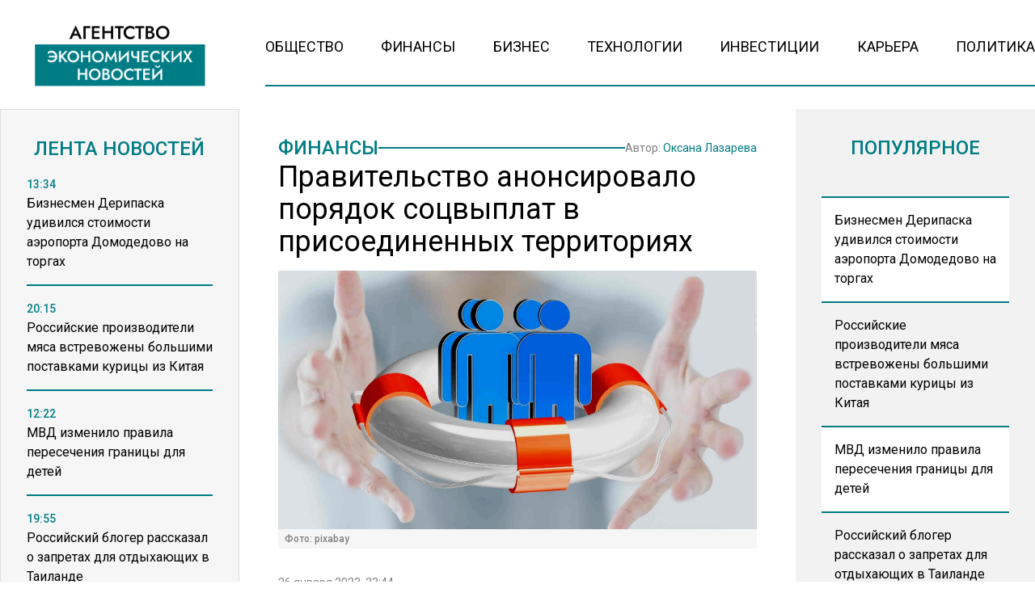

--- FILE ---
content_type: text/html; charset=UTF-8
request_url: https://www.myeconomy.ru/finansy/pravitelstvo-anonsirovalo-poryadok-sotsvyplat-v-prisoedinennyh-territoriyah/
body_size: 14541
content:
<!doctype html><html
lang=ru-RU><head><meta
charset="UTF-8"><meta
name="viewport" content="width=device-width, initial-scale=1"><meta
name='robots' content='index, follow, max-image-preview:large, max-snippet:-1, max-video-preview:-1'><title>Правительство анонсировало порядок соцвыплат в присоединенных территориях - Агентство Экономических Новостей</title><link
rel=canonical href=https://www.myeconomy.ru/finansy/pravitelstvo-anonsirovalo-poryadok-sotsvyplat-v-prisoedinennyh-territoriyah/ ><meta
property="og:locale" content="ru_RU"><meta
property="og:type" content="article"><meta
property="og:title" content="Правительство анонсировало порядок соцвыплат в присоединенных территориях - Агентство Экономических Новостей"><meta
property="og:description" content="В Госдуму поступил на рассмотрение законопроект, который регулирует порядок осуществления и начисления в присоединенных территориях..."><meta
property="og:url" content="https://www.myeconomy.ru/finansy/pravitelstvo-anonsirovalo-poryadok-sotsvyplat-v-prisoedinennyh-territoriyah/"><meta
property="og:site_name" content="Агентство Экономических Новостей"><meta
property="article:published_time" content="2023-01-26T20:44:22+00:00"><meta
property="og:image" content="https://www.myeconomy.ru/wp-content/uploads/2022/09/5da97c6765cac500dce5c56945f895e67c1b06f7c2dca4dc8f8c2113c591d978.jpg"><meta
property="og:image:width" content="1688"><meta
property="og:image:height" content="1025"><meta
property="og:image:type" content="image/jpeg"><meta
name="author" content="Оксана Лазарева"><meta
name="twitter:card" content="summary_large_image"><meta
name="twitter:label1" content="Написано автором"><meta
name="twitter:data1" content="Оксана Лазарева"><meta
name="twitter:label2" content="Примерное время для чтения"><meta
name="twitter:data2" content="1 минута"> <script type=application/ld+json class=yoast-schema-graph>{"@context":"https://schema.org","@graph":[{"@type":"WebPage","@id":"https://www.myeconomy.ru/finansy/pravitelstvo-anonsirovalo-poryadok-sotsvyplat-v-prisoedinennyh-territoriyah/","url":"https://www.myeconomy.ru/finansy/pravitelstvo-anonsirovalo-poryadok-sotsvyplat-v-prisoedinennyh-territoriyah/","name":"Правительство анонсировало порядок соцвыплат в присоединенных территориях - Агентство Экономических Новостей","isPartOf":{"@id":"https://www.myeconomy.ru/#website"},"primaryImageOfPage":{"@id":"https://www.myeconomy.ru/finansy/pravitelstvo-anonsirovalo-poryadok-sotsvyplat-v-prisoedinennyh-territoriyah/#primaryimage"},"image":{"@id":"https://www.myeconomy.ru/finansy/pravitelstvo-anonsirovalo-poryadok-sotsvyplat-v-prisoedinennyh-territoriyah/#primaryimage"},"thumbnailUrl":"https://www.myeconomy.ru/wp-content/uploads/2022/09/5da97c6765cac500dce5c56945f895e67c1b06f7c2dca4dc8f8c2113c591d978.jpg","datePublished":"2023-01-26T20:44:22+00:00","author":{"@id":"https://www.myeconomy.ru/#/schema/person/20a84ae4838e83889457ec5107c512d6"},"breadcrumb":{"@id":"https://www.myeconomy.ru/finansy/pravitelstvo-anonsirovalo-poryadok-sotsvyplat-v-prisoedinennyh-territoriyah/#breadcrumb"},"inLanguage":"ru-RU","potentialAction":[{"@type":"ReadAction","target":["https://www.myeconomy.ru/finansy/pravitelstvo-anonsirovalo-poryadok-sotsvyplat-v-prisoedinennyh-territoriyah/"]}]},{"@type":"ImageObject","inLanguage":"ru-RU","@id":"https://www.myeconomy.ru/finansy/pravitelstvo-anonsirovalo-poryadok-sotsvyplat-v-prisoedinennyh-territoriyah/#primaryimage","url":"https://www.myeconomy.ru/wp-content/uploads/2022/09/5da97c6765cac500dce5c56945f895e67c1b06f7c2dca4dc8f8c2113c591d978.jpg","contentUrl":"https://www.myeconomy.ru/wp-content/uploads/2022/09/5da97c6765cac500dce5c56945f895e67c1b06f7c2dca4dc8f8c2113c591d978.jpg","width":1688,"height":1025,"caption":"Фото: pixabay"},{"@type":"BreadcrumbList","@id":"https://www.myeconomy.ru/finansy/pravitelstvo-anonsirovalo-poryadok-sotsvyplat-v-prisoedinennyh-territoriyah/#breadcrumb","itemListElement":[{"@type":"ListItem","position":1,"name":"Главная страница","item":"https://www.myeconomy.ru/"},{"@type":"ListItem","position":2,"name":"Правительство анонсировало порядок соцвыплат в присоединенных территориях"}]},{"@type":"WebSite","@id":"https://www.myeconomy.ru/#website","url":"https://www.myeconomy.ru/","name":"Агентство Экономических Новостей","description":"Экономический портал № 1","potentialAction":[{"@type":"SearchAction","target":{"@type":"EntryPoint","urlTemplate":"https://www.myeconomy.ru/?s={search_term_string}"},"query-input":{"@type":"PropertyValueSpecification","valueRequired":true,"valueName":"search_term_string"}}],"inLanguage":"ru-RU"},{"@type":"Person","@id":"https://www.myeconomy.ru/#/schema/person/20a84ae4838e83889457ec5107c512d6","name":"Оксана Лазарева","image":{"@type":"ImageObject","inLanguage":"ru-RU","@id":"https://www.myeconomy.ru/#/schema/person/image/","url":"https://www.myeconomy.ru/wp-content/uploads/2022/12/WhatsApp-Image-2022-12-12-at-09.04.15-96x96.jpeg","contentUrl":"https://www.myeconomy.ru/wp-content/uploads/2022/12/WhatsApp-Image-2022-12-12-at-09.04.15-96x96.jpeg","caption":"Оксана Лазарева"},"description":"Профессиональная журналистика пришла в мою жизнь поздно. Раньше думала, что не получится, а когда перестала бояться, то совпало все. Эта работа мега интересная, позволяет открывать каждый день новые горизонты и помогает бороться с трудностями и страхами, учит преодолевать препятствия и просто жить и наслаждаться жизнью. В профессиональной журналистике больше семи лет.","url":"https://www.myeconomy.ru/author/o-lazareva/"}]}</script> <link
rel=amphtml href=https://www.myeconomy.ru/finansy/pravitelstvo-anonsirovalo-poryadok-sotsvyplat-v-prisoedinennyh-territoriyah/amp/ ><meta
name="generator" content="AMP for WP 1.1.11"><link
rel=alternate title="oEmbed (JSON)" type=application/json+oembed href="https://www.myeconomy.ru/wp-json/oembed/1.0/embed?url=https%3A%2F%2Fwww.myeconomy.ru%2Ffinansy%2Fpravitelstvo-anonsirovalo-poryadok-sotsvyplat-v-prisoedinennyh-territoriyah%2F"><link
rel=alternate title="oEmbed (XML)" type=text/xml+oembed href="https://www.myeconomy.ru/wp-json/oembed/1.0/embed?url=https%3A%2F%2Fwww.myeconomy.ru%2Ffinansy%2Fpravitelstvo-anonsirovalo-poryadok-sotsvyplat-v-prisoedinennyh-territoriyah%2F&#038;format=xml"><style id=wp-img-auto-sizes-contain-inline-css>img:is([sizes=auto i],[sizes^="auto," i]){contain-intrinsic-size:3000px 1500px}</style><link
rel=stylesheet id=mpp_gutenberg-css href='https://www.myeconomy.ru/wp-content/plugins/metronet-profile-picture/dist/blocks.style.build.css?x42466&amp;ver=2.6.3' type=text/css media=all><link
rel=stylesheet id=css-bundle-css href='https://www.myeconomy.ru/wp-content/themes/osn/assets/css/css.a5b3bb50e11cc1be2bd2.css?x42466&amp;ver=1732526648' type=text/css media=all><link
rel=stylesheet id=heateor_sss_frontend_css-css href='https://www.myeconomy.ru/wp-content/plugins/sassy-social-share/public/css/sassy-social-share-public.css?x42466&amp;ver=3.3.79' type=text/css media=all><style id=heateor_sss_frontend_css-inline-css>.heateor_sss_button_instagram span.heateor_sss_svg,a.heateor_sss_instagram
span.heateor_sss_svg{background:radial-gradient(circle at 30% 107%,#fdf497 0,#fdf497 5%,#fd5949 45%,#d6249f 60%,#285aeb 90%)}.heateor_sss_horizontal_sharing .heateor_sss_svg,.heateor_sss_standard_follow_icons_container
.heateor_sss_svg{color:#fff;border-width:0px;border-style:solid;border-color:transparent}.heateor_sss_horizontal_sharing
.heateorSssTCBackground{color:#666}.heateor_sss_horizontal_sharing span.heateor_sss_svg:hover,.heateor_sss_standard_follow_icons_container span.heateor_sss_svg:hover{border-color:transparent}.heateor_sss_vertical_sharing span.heateor_sss_svg,.heateor_sss_floating_follow_icons_container
span.heateor_sss_svg{color:#fff;border-width:0px;border-style:solid;border-color:transparent}.heateor_sss_vertical_sharing
.heateorSssTCBackground{color:#666}.heateor_sss_vertical_sharing span.heateor_sss_svg:hover,.heateor_sss_floating_follow_icons_container span.heateor_sss_svg:hover{border-color:transparent}@media screen and (max-width:783px){.heateor_sss_vertical_sharing{display:none!important}}</style> <script src="https://www.myeconomy.ru/wp-includes/js/jquery/jquery.min.js?x42466&amp;ver=3.7.1" id=jquery-core-js></script> <script src="https://www.myeconomy.ru/wp-includes/js/jquery/jquery-migrate.min.js?x42466&amp;ver=3.4.1" id=jquery-migrate-js></script> <script src="//www.myeconomy.ru/?wordfence_syncAttackData=1769021857.0877" async></script>  <script>window.yaContextCb=window.yaContextCb||[]</script> <script src=https://yandex.ru/ads/system/context.js async></script>  <script>setTimeout(function(){
            window.yaContextCb.push(()=>{
                Ya.Context.AdvManager.render({
                    type: 'fullscreen',
                    platform: 'touch',
                    blockId: 'R-A-2138526-1'
                })
            })
        },5000)</script>  <script>setTimeout(function(){
            window.yaContextCb.push(() => {
                Ya.Context.AdvManager.render({
                    "blockId": "R-A-2138526-3",
                    "type": "fullscreen",
                    "platform": "desktop"
                })
            })
        },5000)</script> <meta
name="yandex-verification" content="de964fa52885b17e"><meta
name="google-site-verification" content="KBL-h__l_1nr2jxk9j6XTZCJCc1qpWOVvU2ISqo-t54"><meta
name="zen-verification" content="G1IDEv5dwFjVNJFyaOEK4UFe2n8mruMjdMnlHJzvRohOylU2aMui3c4e4G7YWfnp"><meta
name="mailru-domain" content="Mj36ZTxj0rCIo18G"><meta
name="16124af76e95f6b9b3e89199b955eb6a" content=""><meta
name='robots' content='index, follow, max-image-preview:large, max-snippet:-1, max-video-preview:-1'><title>Правительство анонсировало порядок соцвыплат в присоединенных территориях - Агентство Экономических Новостей</title><link
rel=canonical href=https://www.myeconomy.ru/finansy/pravitelstvo-anonsirovalo-poryadok-sotsvyplat-v-prisoedinennyh-territoriyah/ ><meta
property="og:locale" content="ru_RU"><meta
property="og:type" content="article"><meta
property="og:title" content="Правительство анонсировало порядок соцвыплат в присоединенных территориях - Агентство Экономических Новостей"><meta
property="og:description" content="В Госдуму поступил на рассмотрение законопроект, который регулирует порядок осуществления и начисления в присоединенных территориях..."><meta
property="og:url" content="https://www.myeconomy.ru/finansy/pravitelstvo-anonsirovalo-poryadok-sotsvyplat-v-prisoedinennyh-territoriyah/"><meta
property="og:site_name" content="Агентство Экономических Новостей"><meta
property="article:published_time" content="2023-01-26T20:44:22+00:00"><meta
property="og:image" content="https://www.myeconomy.ru/wp-content/uploads/2022/09/5da97c6765cac500dce5c56945f895e67c1b06f7c2dca4dc8f8c2113c591d978.jpg"><meta
property="og:image:width" content="1688"><meta
property="og:image:height" content="1025"><meta
property="og:image:type" content="image/jpeg"><meta
name="author" content="Оксана Лазарева"><meta
name="twitter:card" content="summary_large_image"><meta
name="twitter:label1" content="Написано автором"><meta
name="twitter:data1" content="Оксана Лазарева"><meta
name="twitter:label2" content="Примерное время для чтения"><meta
name="twitter:data2" content="1 минута"> <script type=application/ld+json class=yoast-schema-graph>{"@context":"https://schema.org","@graph":[{"@type":"WebPage","@id":"https://www.myeconomy.ru/finansy/pravitelstvo-anonsirovalo-poryadok-sotsvyplat-v-prisoedinennyh-territoriyah/","url":"https://www.myeconomy.ru/finansy/pravitelstvo-anonsirovalo-poryadok-sotsvyplat-v-prisoedinennyh-territoriyah/","name":"Правительство анонсировало порядок соцвыплат в присоединенных территориях - Агентство Экономических Новостей","isPartOf":{"@id":"https://www.myeconomy.ru/#website"},"primaryImageOfPage":{"@id":"https://www.myeconomy.ru/finansy/pravitelstvo-anonsirovalo-poryadok-sotsvyplat-v-prisoedinennyh-territoriyah/#primaryimage"},"image":{"@id":"https://www.myeconomy.ru/finansy/pravitelstvo-anonsirovalo-poryadok-sotsvyplat-v-prisoedinennyh-territoriyah/#primaryimage"},"thumbnailUrl":"https://www.myeconomy.ru/wp-content/uploads/2022/09/5da97c6765cac500dce5c56945f895e67c1b06f7c2dca4dc8f8c2113c591d978.jpg","datePublished":"2023-01-26T20:44:22+00:00","author":{"@id":"https://www.myeconomy.ru/#/schema/person/20a84ae4838e83889457ec5107c512d6"},"breadcrumb":{"@id":"https://www.myeconomy.ru/finansy/pravitelstvo-anonsirovalo-poryadok-sotsvyplat-v-prisoedinennyh-territoriyah/#breadcrumb"},"inLanguage":"ru-RU","potentialAction":[{"@type":"ReadAction","target":["https://www.myeconomy.ru/finansy/pravitelstvo-anonsirovalo-poryadok-sotsvyplat-v-prisoedinennyh-territoriyah/"]}]},{"@type":"ImageObject","inLanguage":"ru-RU","@id":"https://www.myeconomy.ru/finansy/pravitelstvo-anonsirovalo-poryadok-sotsvyplat-v-prisoedinennyh-territoriyah/#primaryimage","url":"https://www.myeconomy.ru/wp-content/uploads/2022/09/5da97c6765cac500dce5c56945f895e67c1b06f7c2dca4dc8f8c2113c591d978.jpg","contentUrl":"https://www.myeconomy.ru/wp-content/uploads/2022/09/5da97c6765cac500dce5c56945f895e67c1b06f7c2dca4dc8f8c2113c591d978.jpg","width":1688,"height":1025,"caption":"Фото: pixabay"},{"@type":"BreadcrumbList","@id":"https://www.myeconomy.ru/finansy/pravitelstvo-anonsirovalo-poryadok-sotsvyplat-v-prisoedinennyh-territoriyah/#breadcrumb","itemListElement":[{"@type":"ListItem","position":1,"name":"Главная страница","item":"https://www.myeconomy.ru/"},{"@type":"ListItem","position":2,"name":"Правительство анонсировало порядок соцвыплат в присоединенных территориях"}]},{"@type":"WebSite","@id":"https://www.myeconomy.ru/#website","url":"https://www.myeconomy.ru/","name":"Агентство Экономических Новостей","description":"Экономический портал № 1","potentialAction":[{"@type":"SearchAction","target":{"@type":"EntryPoint","urlTemplate":"https://www.myeconomy.ru/?s={search_term_string}"},"query-input":{"@type":"PropertyValueSpecification","valueRequired":true,"valueName":"search_term_string"}}],"inLanguage":"ru-RU"},{"@type":"Person","@id":"https://www.myeconomy.ru/#/schema/person/20a84ae4838e83889457ec5107c512d6","name":"Оксана Лазарева","image":{"@type":"ImageObject","inLanguage":"ru-RU","@id":"https://www.myeconomy.ru/#/schema/person/image/","url":"https://www.myeconomy.ru/wp-content/uploads/2022/12/WhatsApp-Image-2022-12-12-at-09.04.15-96x96.jpeg","contentUrl":"https://www.myeconomy.ru/wp-content/uploads/2022/12/WhatsApp-Image-2022-12-12-at-09.04.15-96x96.jpeg","caption":"Оксана Лазарева"},"description":"Профессиональная журналистика пришла в мою жизнь поздно. Раньше думала, что не получится, а когда перестала бояться, то совпало все. Эта работа мега интересная, позволяет открывать каждый день новые горизонты и помогает бороться с трудностями и страхами, учит преодолевать препятствия и просто жить и наслаждаться жизнью. В профессиональной журналистике больше семи лет.","url":"https://www.myeconomy.ru/author/o-lazareva/"}]}</script> <link
rel=amphtml href=https://www.myeconomy.ru/finansy/pravitelstvo-anonsirovalo-poryadok-sotsvyplat-v-prisoedinennyh-territoriyah/amp/ ><meta
name="generator" content="AMP for WP 1.1.11"><script src="//www.myeconomy.ru/?wordfence_syncAttackData=1769021857.0912" async></script>  <script >(function(m,e,t,r,i,k,a){m[i]=m[i]||function(){(m[i].a=m[i].a||[]).push(arguments)};
            m[i].l=1*new Date();k=e.createElement(t),a=e.getElementsByTagName(t)[0],k.async=1,k.src=r,a.parentNode.insertBefore(k,a)})
        (window, document, "script", "https://mc.yandex.ru/metrika/tag.js", "ym");
        ym(88084711, "init", {
            trackLinks:true,
            accurateTrackBounce:true
        });</script> <noscript><div><img
src=https://mc.yandex.ru/watch/87360469 style="position:absolute; left:-9999px;" alt></div></noscript> <script async src="https://www.googletagmanager.com/gtag/js?id=G-2Q829XHNR1"></script> <script>window.dataLayer = window.dataLayer || [];
        function gtag(){dataLayer.push(arguments);}
        gtag('js', new Date());

        gtag('config', 'G-2Q829XHNR1');</script> </head><body
class="wp-singular post-template-default single single-post postid-16450 single-format-standard wp-embed-responsive wp-theme-osn"><div
class="relative flex min-h-screen flex-col px-4 lg:px-0"><header
class="relative container mx-auto pt-4 lg:pt-6 mb-2.5 md:mb-3.5 lg:mb-7 "><div
class="grid grid-cols-12 gap-8 items-end"><div
class="lg:hidden block absolute left-0">
<button
class="navbar-burger flex items-center text-blue-600">
<svg
class="block h-4 w-4 fill-dark-primary" viewBox="0 0 20 20" xmlns=http://www.w3.org/2000/svg>
<path
d="M0 3h20v2H0V3zm0 6h20v2H0V9zm0 6h20v2H0v-2z"></path>
</svg>
</button></div>
<a
href=https://www.myeconomy.ru class="block text-center col-span-12 lg:col-span-3" data-wpel-link=internal>
<picture
class="flex justify-center items-end flex-none">
<img
src=https://www.myeconomy.ru/wp-content/uploads/2024/11/economy-logo.png?x42466 alt>
</picture>
</a><div
class="col-span-9 hidden lg:block"><ul
id=menu-menu class="flex h-[60px] gap-4 xl:gap-6 justify-between border-b-[2px] border-theme-border-color pb-4"><li
id=menu-item-13 class="menu-item menu-item-type-taxonomy menu-item-object-category menu-item-13"><a
href=https://www.myeconomy.ru/category/obshhestvo/ class="text-sm lg:text-[18px] text-black hover:text-hover-color uppercase font-normal duration-300" data-wpel-link=internal>Общество</a></li>
<li
id=menu-item-15 class="menu-item menu-item-type-taxonomy menu-item-object-category current-post-ancestor current-menu-parent current-post-parent menu-item-15"><a
href=https://www.myeconomy.ru/category/finansy/ class="text-sm lg:text-[18px] text-black hover:text-hover-color uppercase font-normal duration-300" data-wpel-link=internal>Финансы</a></li>
<li
id=menu-item-9 class="menu-item menu-item-type-taxonomy menu-item-object-category menu-item-9"><a
href=https://www.myeconomy.ru/category/biznes/ class="text-sm lg:text-[18px] text-black hover:text-hover-color uppercase font-normal duration-300" data-wpel-link=internal>Бизнес</a></li>
<li
id=menu-item-14 class="menu-item menu-item-type-taxonomy menu-item-object-category menu-item-14"><a
href=https://www.myeconomy.ru/category/tehnologii/ class="text-sm lg:text-[18px] text-black hover:text-hover-color uppercase font-normal duration-300" data-wpel-link=internal>Технологии</a></li>
<li
id=menu-item-10 class="menu-item menu-item-type-taxonomy menu-item-object-category menu-item-10"><a
href=https://www.myeconomy.ru/category/investicii/ class="text-sm lg:text-[18px] text-black hover:text-hover-color uppercase font-normal duration-300" data-wpel-link=internal>Инвестиции</a></li>
<li
id=menu-item-11 class="menu-item menu-item-type-taxonomy menu-item-object-category menu-item-11"><a
href=https://www.myeconomy.ru/category/kariera/ class="text-sm lg:text-[18px] text-black hover:text-hover-color uppercase font-normal duration-300" data-wpel-link=internal>Карьера</a></li>
<li
id=menu-item-12 class="menu-item menu-item-type-taxonomy menu-item-object-category menu-item-12"><a
href=https://www.myeconomy.ru/category/mneniya/ class="text-sm lg:text-[18px] text-black hover:text-hover-color uppercase font-normal duration-300" data-wpel-link=internal>Политика</a></li></ul></div></div><div
class="navbar-menu relative z-[100] hidden"><div
class="navbar-backdrop fixed inset-0 bg-dark-primary opacity-25"></div><nav
class="fixed top-0 left-0 bottom-0 flex flex-col w-5/6 max-w-sm py-6 px-6 bg-theme-color border-r overflow-y-auto"><div
class="flex lg:mb-8 mb-6 justify-end items-start">
<button
class=navbar-close>
<svg
class="h-6 w-6 text-gray-400 cursor-pointer hover:text-gray-500" xmlns=http://www.w3.org/2000/svg fill=none viewBox="0 0 24 24" stroke=currentColor>
<path
stroke-linecap=round stroke-linejoin=round stroke-width=2 d="M6 18L18 6M6 6l12 12"></path>
</svg>
</button></div><div><ul
id=menu-menu-1 class=menu><li
class="menu-item menu-item-type-taxonomy menu-item-object-category menu-item-13"><a
href=https://www.myeconomy.ru/category/obshhestvo/ class="block text-xl hover:text-hover-color uppercase font-normal duration-300 py-4 border-b-[2px] border-dotted border-muted" data-wpel-link=internal>Общество</a></li>
<li
class="menu-item menu-item-type-taxonomy menu-item-object-category current-post-ancestor current-menu-parent current-post-parent menu-item-15"><a
href=https://www.myeconomy.ru/category/finansy/ class="block text-xl hover:text-hover-color uppercase font-normal duration-300 py-4 border-b-[2px] border-dotted border-muted" data-wpel-link=internal>Финансы</a></li>
<li
class="menu-item menu-item-type-taxonomy menu-item-object-category menu-item-9"><a
href=https://www.myeconomy.ru/category/biznes/ class="block text-xl hover:text-hover-color uppercase font-normal duration-300 py-4 border-b-[2px] border-dotted border-muted" data-wpel-link=internal>Бизнес</a></li>
<li
class="menu-item menu-item-type-taxonomy menu-item-object-category menu-item-14"><a
href=https://www.myeconomy.ru/category/tehnologii/ class="block text-xl hover:text-hover-color uppercase font-normal duration-300 py-4 border-b-[2px] border-dotted border-muted" data-wpel-link=internal>Технологии</a></li>
<li
class="menu-item menu-item-type-taxonomy menu-item-object-category menu-item-10"><a
href=https://www.myeconomy.ru/category/investicii/ class="block text-xl hover:text-hover-color uppercase font-normal duration-300 py-4 border-b-[2px] border-dotted border-muted" data-wpel-link=internal>Инвестиции</a></li>
<li
class="menu-item menu-item-type-taxonomy menu-item-object-category menu-item-11"><a
href=https://www.myeconomy.ru/category/kariera/ class="block text-xl hover:text-hover-color uppercase font-normal duration-300 py-4 border-b-[2px] border-dotted border-muted" data-wpel-link=internal>Карьера</a></li>
<li
class="menu-item menu-item-type-taxonomy menu-item-object-category menu-item-12"><a
href=https://www.myeconomy.ru/category/mneniya/ class="block text-xl hover:text-hover-color uppercase font-normal duration-300 py-4 border-b-[2px] border-dotted border-muted" data-wpel-link=internal>Политика</a></li></ul></div></nav></div></header><div
class="container mx-auto"><div
class="grid grid-cols-12 gap-0 md:gap-4 lg:gap-8"><aside
class="hidden md:block sticky top-0 h-[1050px] lg:h-[940px] bg-theme-color w-full md:col-span-4 lg:col-span-3 p-8 row-span-2 overflow-hidden border-[1px] border-theme-muted-border"><header><h4 class="flex uppercase text-xl lg:text-2xl text-title-color font-medium justify-center mb-4">
Лента новостей</h4></header><div
class="h-full pb-5 js-simplebar"><div
class="block group mb-4 pb-4 border-b-[2px] border-theme-border-color last:border-b-0">
<a
href=https://www.myeconomy.ru/biznes/biznesmen-deripaska-udivilsya-stoimosti-aeroporta-domodedovo-na-torgah/ data-wpel-link=internal>
<span
class="text-sm text-theme-blue-color font-medium">
13:34 </span><p
class="text-sm lg:text-base font-normal group-hover:text-hover-color duration-300">
Бизнесмен Дерипаска удивился стоимости аэропорта Домодедово на торгах</p>
</a></div><div
class="block group mb-4 pb-4 border-b-[2px] border-theme-border-color last:border-b-0">
<a
href=https://www.myeconomy.ru/biznes/rossijskie-proizvoditeli-myasa-vstrevozheny-bolshimi-postavkami-kuritsy-iz-kitaya/ data-wpel-link=internal>
<span
class="text-sm text-theme-blue-color font-medium">
20:15 </span><p
class="text-sm lg:text-base font-normal group-hover:text-hover-color duration-300">
Российские производители мяса встревожены большими поставками курицы из Китая</p>
</a></div><div
class="block group mb-4 pb-4 border-b-[2px] border-theme-border-color last:border-b-0">
<a
href=https://www.myeconomy.ru/obshhestvo/mvd-izmenilo-pravila-peresecheniya-granitsy-dlya-detej/ data-wpel-link=internal>
<span
class="text-sm text-theme-blue-color font-medium">
12:22 </span><p
class="text-sm lg:text-base font-normal group-hover:text-hover-color duration-300">
МВД изменило правила пересечения границы для детей</p>
</a></div><div
class="block group mb-4 pb-4 border-b-[2px] border-theme-border-color last:border-b-0">
<a
href=https://www.myeconomy.ru/obshhestvo/rossijskij-bloger-rasskazal-o-zapretah-dlya-otdyhayushhih-v-tailande/ data-wpel-link=internal>
<span
class="text-sm text-theme-blue-color font-medium">
19:55 </span><p
class="text-sm lg:text-base font-normal group-hover:text-hover-color duration-300">
Российский блогер рассказал о запретах для отдыхающих в Таиланде</p>
</a></div><div
class="block group mb-4 pb-4 border-b-[2px] border-theme-border-color last:border-b-0">
<a
href=https://www.myeconomy.ru/finansy/banki-s-nachala-goda-zablokirovali-milliony-schetov-rossiyan/ data-wpel-link=internal>
<span
class="text-sm text-theme-blue-color font-medium">
15:40 </span><p
class="text-sm lg:text-base font-normal group-hover:text-hover-color duration-300">
Банки с начала года заблокировали миллионы счетов россиян</p>
</a></div><div
class="block group mb-4 pb-4 border-b-[2px] border-theme-border-color last:border-b-0">
<a
href=https://www.myeconomy.ru/finansy/tsena-na-slivochnoe-maslo-v-rossii-upala-pochti-na-36-rublej-za-kilogramm/ data-wpel-link=internal>
<span
class="text-sm text-theme-blue-color font-medium">
12:23 </span><p
class="text-sm lg:text-base font-normal group-hover:text-hover-color duration-300">
Цена на сливочное масло в России упала почти на 36 рублей за килограмм</p>
</a></div><div
class="block group mb-4 pb-4 border-b-[2px] border-theme-border-color last:border-b-0">
<a
href=https://www.myeconomy.ru/obshhestvo/sk-proverit-delo-severyanki-kotoraya-20-let-zhdet-obeshhannoe-zhile/ data-wpel-link=internal>
<span
class="text-sm text-theme-blue-color font-medium">
23:56 </span><p
class="text-sm lg:text-base font-normal group-hover:text-hover-color duration-300">
СК проверит дело северянки, которая 20 лет ждет обещанное жилье</p>
</a></div><div
class="block group mb-4 pb-4 border-b-[2px] border-theme-border-color last:border-b-0">
<a
href=https://www.myeconomy.ru/finansy/permskij-eks-ministr-kultury-dolzhen-tri-goda-platit-dolgi-bankam/ data-wpel-link=internal>
<span
class="text-sm text-theme-blue-color font-medium">
16:42 </span><p
class="text-sm lg:text-base font-normal group-hover:text-hover-color duration-300">
Пермский экс-министр культуры должен три года платить долги банкам</p>
</a></div><div
class="block group mb-4 pb-4 border-b-[2px] border-theme-border-color last:border-b-0">
<a
href=https://www.myeconomy.ru/obshhestvo/rossiyan-v-kontse-fevralya-zhdet-korotkaya-chetyrehdnevnaya-rabochaya-nedelya/ data-wpel-link=internal>
<span
class="text-sm text-theme-blue-color font-medium">
13:35 </span><p
class="text-sm lg:text-base font-normal group-hover:text-hover-color duration-300">
Россиян в конце февраля ждет короткая четырехдневная рабочая неделя</p>
</a></div><div
class="block group mb-4 pb-4 border-b-[2px] border-theme-border-color last:border-b-0">
<a
href=https://www.myeconomy.ru/biznes/minfin-predlagaet-zapretit-nalichnye-raschety-v-krupnyh-sdelkah-s-nedvizhimostyu/ data-wpel-link=internal>
<span
class="text-sm text-theme-blue-color font-medium">
23:20 </span><p
class="text-sm lg:text-base font-normal group-hover:text-hover-color duration-300">
Минфин предлагает запретить наличные расчеты в крупных сделках с недвижимостью</p>
</a></div><div
class="block group mb-4 pb-4 border-b-[2px] border-theme-border-color last:border-b-0">
<a
href=https://www.myeconomy.ru/finansy/voz-prizyvaet-podnyat-nalogi-na-alkogol-tabak-i-sladkuyu-gazirovku/ data-wpel-link=internal>
<span
class="text-sm text-theme-blue-color font-medium">
21:52 </span><p
class="text-sm lg:text-base font-normal group-hover:text-hover-color duration-300">
ВОЗ призывает поднять налоги на алкоголь, табак и сладкую газировку</p>
</a></div><div
class="block group mb-4 pb-4 border-b-[2px] border-theme-border-color last:border-b-0">
<a
href=https://www.myeconomy.ru/finansy/tsb-vvedet-otchety-bankov-o-snyatii-nalichnyh-bez-vedoma-klientov-s-2027-goda/ data-wpel-link=internal>
<span
class="text-sm text-theme-blue-color font-medium">
13:27 </span><p
class="text-sm lg:text-base font-normal group-hover:text-hover-color duration-300">
ЦБ введет отчеты банков о снятии наличных без ведома клиентов с 2027 года</p>
</a></div><div
class="block group mb-4 pb-4 border-b-[2px] border-theme-border-color last:border-b-0">
<a
href=https://www.myeconomy.ru/obshhestvo/minobrnauki-utverdilo-obnovlennye-pravila-dlya-postupayushhih-v-vuzy/ data-wpel-link=internal>
<span
class="text-sm text-theme-blue-color font-medium">
23:58 </span><p
class="text-sm lg:text-base font-normal group-hover:text-hover-color duration-300">
Минобрнауки утвердило обновленные правила для поступающих в вузы</p>
</a></div><div
class="block group mb-4 pb-4 border-b-[2px] border-theme-border-color last:border-b-0">
<a
href=https://www.myeconomy.ru/finansy/eksperty-prognoziruyut-rost-tsen-na-produkty-v-yanvare/ data-wpel-link=internal>
<span
class="text-sm text-theme-blue-color font-medium">
22:43 </span><p
class="text-sm lg:text-base font-normal group-hover:text-hover-color duration-300">
Эксперты прогнозируют рост цен на продукты в январе</p>
</a></div><div
class="block group mb-4 pb-4 border-b-[2px] border-theme-border-color last:border-b-0">
<a
href=https://www.myeconomy.ru/finansy/mnogomilliardnaya-sobstvennost-eks-sudi-trahova-obratili-v-dohod-rf/ data-wpel-link=internal>
<span
class="text-sm text-theme-blue-color font-medium">
14:04 </span><p
class="text-sm lg:text-base font-normal group-hover:text-hover-color duration-300">
Многомиллиардная собственность экс-судьи Трахова обратили в доход РФ</p>
</a></div><div
class="block group mb-4 pb-4 border-b-[2px] border-theme-border-color last:border-b-0">
<a
href=https://www.myeconomy.ru/mneniya/lukashenko-zayavil-chto-ne-mozhet-predskazat-put-oshalevshego-mira-v-2026-godu/ data-wpel-link=internal>
<span
class="text-sm text-theme-blue-color font-medium">
23:09 </span><p
class="text-sm lg:text-base font-normal group-hover:text-hover-color duration-300">
Лукашенко заявил, что не может предсказать путь «ошалевшего мира» в 2026 году</p>
</a></div><div
class="block group mb-4 pb-4 border-b-[2px] border-theme-border-color last:border-b-0">
<a
href=https://www.myeconomy.ru/obshhestvo/zhiteli-kieva-rasskazali-kak-perezhivayut-masshtabnye-otklyucheniya-sveta-i-tepla/ data-wpel-link=internal>
<span
class="text-sm text-theme-blue-color font-medium">
22:46 </span><p
class="text-sm lg:text-base font-normal group-hover:text-hover-color duration-300">
Жители Киева рассказали, как переживают масштабные отключения света и тепла</p>
</a></div><div
class="block group mb-4 pb-4 border-b-[2px] border-theme-border-color last:border-b-0">
<a
href=https://www.myeconomy.ru/obshhestvo/s-1-yanvarya-vstupili-v-silu-novye-pravila-nachisleniya-bolnichnyh-vyplat/ data-wpel-link=internal>
<span
class="text-sm text-theme-blue-color font-medium">
12:34 </span><p
class="text-sm lg:text-base font-normal group-hover:text-hover-color duration-300">
С 1 января вступили в силу новые правила начисления больничных выплат</p>
</a></div><div
class="block group mb-4 pb-4 border-b-[2px] border-theme-border-color last:border-b-0">
<a
href=https://www.myeconomy.ru/obshhestvo/hinshtejn-obvinil-deputatov-v-samozahvate-beregovoj-polosy/ data-wpel-link=internal>
<span
class="text-sm text-theme-blue-color font-medium">
23:01 </span><p
class="text-sm lg:text-base font-normal group-hover:text-hover-color duration-300">
Хинштейн обвинил депутатов в самозахвате береговой полосы</p>
</a></div><div
class="block group mb-4 pb-4 border-b-[2px] border-theme-border-color last:border-b-0">
<a
href=https://www.myeconomy.ru/obshhestvo/na-kurorte-krasnaya-polyana-zakryli-zony-kataniya-iz-za-ugrozy-lavin/ data-wpel-link=internal>
<span
class="text-sm text-theme-blue-color font-medium">
18:56 </span><p
class="text-sm lg:text-base font-normal group-hover:text-hover-color duration-300">
На курорте Красная Поляна закрыли зоны катания из-за угрозы лавин</p>
</a></div></div></aside><main
id=articles class="col-span-12 md:col-span-8 lg:col-span-6 relative "><article
itemscope itemtype=http://schema.org/NewsArticle class="relative z-20 article px-4 py-4 md:py-6 lg:py-8" data-id=16450><header
class="flex flex-col mb-4 gap-4 md:gap-6"><div
class="relative flex flex-row justify-between items-center gap-4">
<a
class="flex uppercase text-title-color text-sm md:text-xl lg:text-2xl font-medium hover:text-hover-color duration-300" href=https://www.myeconomy.ru/category/finansy/ data-wpel-link=internal>
Финансы</a><div
class="h-[2px] flex-auto border-b-[2px] border-theme-border-color"></div><p
class="text-sm font-normal text-muted">
Автор: <a
class="text-hover-color hover:text-hover-color duration-300" href=https://www.myeconomy.ru/author/o-lazareva/ itemprop=author itemscope itemtype=http://schema.org/Person data-wpel-link=internal>Оксана Лазарева</a></p></div><h1 itemprop="headline"  class="text-xl lg:text-4xl font-normal">
Правительство анонсировало порядок соцвыплат в присоединенных территориях</h1></header><section
class="mb-8 pb-8 border-dark-primary border-b-[1px]"><figure
class="block mb-8">
<picture
class="block  rounded-t-theme-radius h-48 md:h-64 md:h-80" itemprop=image itemscope itemtype=https://schema.org/ImageObject>
<img
itemprop="url contentUrl" class="block w-full h-full object-cover object-center rounded-t-theme-radius"
src=https://www.myeconomy.ru/wp-content/uploads/2022/09/5da97c6765cac500dce5c56945f895e67c1b06f7c2dca4dc8f8c2113c591d978.jpg?x42466
alt="Правительство анонсировало порядок соцвыплат в присоединенных территориях" title="Правительство анонсировало порядок соцвыплат в присоединенных территориях">
</picture><figcaption
class="flex items-center px-2 py-1 bg-theme-color font-medium text-xs text-muted">
Фото: pixabay</figcaption></figure>
<time
class="flex text-sm text-muted font-light mb-4" datetime=2023-01-26T23:44:22+03:00>
26 января 2023, 23:44</time><div
class="space-y-4 pb-8 after:content-[''] after:block after:clear-both text-[18px] leading-[28px] font-light"><p>В Госдуму поступил на рассмотрение законопроект, который регулирует порядок осуществления и начисления в присоединенных территориях порядок различных социальных выплат. Соответствующий документ подготовил кабмин.
<a
href=https://www.myeconomy.ru/finansy/byudzhet-dnr-na-2023-god-budet-orientirovan-na-sotsialnuyu-podderzhku/ class="group flex flex-col bg-info sm:max-w-[295px] max-w-full float-right sm:ml-4 ml-0" target=_self data-wpel-link=internal>
<span
class="flex font-normal px-6 py-4 text-base bg-theme-color group-hover:text-hover-color duration-300">
Бюджет ДНР на 2023 год будет ориентирован на социальную поддержку </span>
</a></p><p>Социальный фонд России должен будет потратить на эти цели около 33 млрд рублей, а сбор страховых пособий с данный территорий составит только 7,5 млрд рублей, сообщает Коммерсант. Разрыв в цифрах будет компенсировать трансферт из федерального бюджета. Выплаты по социальному страхованию получат в ДНР 356 тыс человек, ЛНР &#8212; 243 тыс граждан, Запорожье &#8212; примерно 272 тыс россиян и 166 тыс жителей Херсона.</p><p>Наибольшими расходами станут траты Соцфонда на страхование по временной нетрудоспособности и в связи с материнством (примерно 17 млрд рублей). Средний размер оплаты больничного в сутки составит 1,3 тыс рублей. Ежемесячное пособие по уходу за ребенком &#8212; 15,4 тыс рублей, а единовременные выплаты &#8212; 22,7 тыс рублей. Если к 1 марта 2023 года кому-то уже были назначены другие меры соцподдержки, они сохранятся, если речь идет об уменьшении суммы в новом издании.</p><p>Ранее Агентство Экономических Новостей <a
class="underline decoration-hover-color decoration-2 font-medium hover:text-hover-color duration-300" href=https://www.myeconomy.ru/biznes/kontejnernyj-potok-iz-rossii-napravilsya-v-knr-posle-otmeny-lokdauna/ target=_self data-wpel-link=internal>сообщало</a>, что возможности вывоза контейнеров остаются намного ниже спроса на такие поставки в направлении портов и погранпереходов на Дальнем Востоке.</p></div></section><footer
class="mb-6 pb-6"><div
class="flex flex-row flex-wrap items-center justify-start gap-4 mb-6">
<a
class="text-base bg-theme-color relative uppercase rounded-theme-radius py-1.5 px-3 font-normal before:content-[&#039;#&#039;] before:text-theme-blue-color duration-300 before:duration-300 hover:text-hover-color" href=https://www.myeconomy.ru/tag/dnr/ data-wpel-link=internal>
ДНР </a>
<a
class="text-base bg-theme-color relative uppercase rounded-theme-radius py-1.5 px-3 font-normal before:content-[&#039;#&#039;] before:text-theme-blue-color duration-300 before:duration-300 hover:text-hover-color" href=https://www.myeconomy.ru/tag/lnr/ data-wpel-link=internal>
ЛНР </a>
<a
class="text-base bg-theme-color relative uppercase rounded-theme-radius py-1.5 px-3 font-normal before:content-[&#039;#&#039;] before:text-theme-blue-color duration-300 before:duration-300 hover:text-hover-color" href=https://www.myeconomy.ru/tag/sotszashhita/ data-wpel-link=internal>
соцзащита </a>
<a
class="text-base bg-theme-color relative uppercase rounded-theme-radius py-1.5 px-3 font-normal before:content-[&#039;#&#039;] before:text-theme-blue-color duration-300 before:duration-300 hover:text-hover-color" href=https://www.myeconomy.ru/tag/sotsfond/ data-wpel-link=internal>
соцфонд </a></div><div
class=mb-8><p
class="text-sm font-normal uppercase text-normal mb-4 text-center lg:text-left">
Больше актуальных новостей и эксклюзивных видео смотрите в телеграм канале "Агентство Экономических Новостей".
<a
href=https://t.me/+a5DTrtWHq_QxNjNi class="font-medium text-theme-blue-color" target=_blank rel="nofollow external noopener noreferrer" data-wpel-link=external>Присоединяйтесь!</a></p><ul
class="flex flex-wrap space-x-4">
<li><a
class="text-base bg-theme-blue-color relative uppercase py-1.5 px-3 font-normal text-white" target=_blank rel="nofollow external noopener noreferrer" href="https://dzen.ru/news/?favid=254169232" data-wpel-link=external>Новости</a></li>
<li><a
class="text-base bg-theme-blue-color relative uppercase py-1.5 px-3 font-normal text-white" target=_blank rel="nofollow external noopener noreferrer" href=https://t.me/+a5DTrtWHq_QxNjNi data-wpel-link=external>ТЕЛЕГРАМ</a></li></ul></div><style>.yartb-after-article{width:570px !important;overflow:hidden}@media all and (max-width: 550px){.yartb-after-article{width:440px !important}}</style><div
class=yartb-after-article style><div
id=yandex_rtb_R-A-2138526-2-16450></div> <script>window.yaContextCb.push(()=>{
                    Ya.Context.AdvManager.render({
                        renderTo: 'yandex_rtb_R-A-2138526-2-16450',
                        blockId: 'R-A-2138526-2',
                        async: true,
                        pageNumber: 16450                    })
                });</script> </div><div
id=unit_100621><a
href=https://smi2.ru/ data-wpel-link=external target=_blank rel="nofollow external noopener noreferrer">Новости СМИ2</a></div> <script charset=utf-8>(function() {
                var sc = document.createElement('script'); sc.type = 'text/javascript'; sc.async = true;
                sc.src = '//smi2.ru/data/js/100621.js'; sc.charset = 'utf-8';
                var s = document.getElementsByTagName('script')[0]; s.parentNode.insertBefore(sc, s);
            }());</script>  <script data-key=ffa80d9ebcf90e54ba636dd2b45b1492>(function(w, a) {
                (w[a] = w[a] || []).push({
                    'script_key': 'ffa80d9ebcf90e54ba636dd2b45b1492',
                    'settings': {
                        'sid': 54662
                    }
                });
                if(!window['_Sparrow_embed']) {
                    var node = document.createElement('script'); node.type = 'text/javascript'; node.async = true;
                    node.src = 'https://widget.sparrow.ru/js/embed.js';
                    (document.getElementsByTagName('head')[0] || document.getElementsByTagName('body')[0]).appendChild(node);
                } else {
                    window['_Sparrow_embed'].initWidgets();
                }
            })(window, '_sparrow_widgets');</script> </footer></article></main><aside
class="hidden md:block sticky top-0 h-screen bg-secondary-color w-full md:col-span-4 lg:col-span-3 p-8 row-span-2 overflow-hidden"><header><h4 class="flex text-title-color uppercase text-xl lg:text-2xl font-medium justify-center mb-6">
Популярное</h4></header><div
class="h-full py-5 js-simplebar">
<a
class="flex border-b-[2px] odd:bg-white border-theme-border-color first:border-t-[2px] p-4" href=https://www.myeconomy.ru/biznes/biznesmen-deripaska-udivilsya-stoimosti-aeroporta-domodedovo-na-torgah/ data-wpel-link=internal>
Бизнесмен Дерипаска удивился стоимости аэропорта Домодедово на торгах</a><a
class="flex border-b-[2px] odd:bg-white border-theme-border-color first:border-t-[2px] p-4" href=https://www.myeconomy.ru/biznes/rossijskie-proizvoditeli-myasa-vstrevozheny-bolshimi-postavkami-kuritsy-iz-kitaya/ data-wpel-link=internal>
Российские производители мяса встревожены большими поставками курицы из Китая</a><a
class="flex border-b-[2px] odd:bg-white border-theme-border-color first:border-t-[2px] p-4" href=https://www.myeconomy.ru/obshhestvo/mvd-izmenilo-pravila-peresecheniya-granitsy-dlya-detej/ data-wpel-link=internal>
МВД изменило правила пересечения границы для детей</a><a
class="flex border-b-[2px] odd:bg-white border-theme-border-color first:border-t-[2px] p-4" href=https://www.myeconomy.ru/obshhestvo/rossijskij-bloger-rasskazal-o-zapretah-dlya-otdyhayushhih-v-tailande/ data-wpel-link=internal>
Российский блогер рассказал о запретах для отдыхающих в Таиланде</a><a
class="flex border-b-[2px] odd:bg-white border-theme-border-color first:border-t-[2px] p-4" href=https://www.myeconomy.ru/finansy/banki-s-nachala-goda-zablokirovali-milliony-schetov-rossiyan/ data-wpel-link=internal>
Банки с начала года заблокировали миллионы счетов россиян</a><a
class="flex border-b-[2px] odd:bg-white border-theme-border-color first:border-t-[2px] p-4" href=https://www.myeconomy.ru/finansy/tsena-na-slivochnoe-maslo-v-rossii-upala-pochti-na-36-rublej-za-kilogramm/ data-wpel-link=internal>
Цена на сливочное масло в России упала почти на 36 рублей за килограмм</a><a
class="flex border-b-[2px] odd:bg-white border-theme-border-color first:border-t-[2px] p-4" href=https://www.myeconomy.ru/obshhestvo/sk-proverit-delo-severyanki-kotoraya-20-let-zhdet-obeshhannoe-zhile/ data-wpel-link=internal>
СК проверит дело северянки, которая 20 лет ждет обещанное жилье</a><a
class="flex border-b-[2px] odd:bg-white border-theme-border-color first:border-t-[2px] p-4" href=https://www.myeconomy.ru/finansy/permskij-eks-ministr-kultury-dolzhen-tri-goda-platit-dolgi-bankam/ data-wpel-link=internal>
Пермский экс-министр культуры должен три года платить долги банкам</a><a
class="flex border-b-[2px] odd:bg-white border-theme-border-color first:border-t-[2px] p-4" href=https://www.myeconomy.ru/obshhestvo/rossiyan-v-kontse-fevralya-zhdet-korotkaya-chetyrehdnevnaya-rabochaya-nedelya/ data-wpel-link=internal>
Россиян в конце февраля ждет короткая четырехдневная рабочая неделя</a><a
class="flex border-b-[2px] odd:bg-white border-theme-border-color first:border-t-[2px] p-4" href=https://www.myeconomy.ru/biznes/minfin-predlagaet-zapretit-nalichnye-raschety-v-krupnyh-sdelkah-s-nedvizhimostyu/ data-wpel-link=internal>
Минфин предлагает запретить наличные расчеты в крупных сделках с недвижимостью</a><a
class="flex border-b-[2px] odd:bg-white border-theme-border-color first:border-t-[2px] p-4" href=https://www.myeconomy.ru/finansy/voz-prizyvaet-podnyat-nalogi-na-alkogol-tabak-i-sladkuyu-gazirovku/ data-wpel-link=internal>
ВОЗ призывает поднять налоги на алкоголь, табак и сладкую газировку</a><a
class="flex border-b-[2px] odd:bg-white border-theme-border-color first:border-t-[2px] p-4" href=https://www.myeconomy.ru/finansy/tsb-vvedet-otchety-bankov-o-snyatii-nalichnyh-bez-vedoma-klientov-s-2027-goda/ data-wpel-link=internal>
ЦБ введет отчеты банков о снятии наличных без ведома клиентов с 2027 года</a><a
class="flex border-b-[2px] odd:bg-white border-theme-border-color first:border-t-[2px] p-4" href=https://www.myeconomy.ru/obshhestvo/minobrnauki-utverdilo-obnovlennye-pravila-dlya-postupayushhih-v-vuzy/ data-wpel-link=internal>
Минобрнауки утвердило обновленные правила для поступающих в вузы</a><a
class="flex border-b-[2px] odd:bg-white border-theme-border-color first:border-t-[2px] p-4" href=https://www.myeconomy.ru/finansy/eksperty-prognoziruyut-rost-tsen-na-produkty-v-yanvare/ data-wpel-link=internal>
Эксперты прогнозируют рост цен на продукты в январе</a><a
class="flex border-b-[2px] odd:bg-white border-theme-border-color first:border-t-[2px] p-4" href=https://www.myeconomy.ru/finansy/mnogomilliardnaya-sobstvennost-eks-sudi-trahova-obratili-v-dohod-rf/ data-wpel-link=internal>
Многомиллиардная собственность экс-судьи Трахова обратили в доход РФ</a><a
class="flex border-b-[2px] odd:bg-white border-theme-border-color first:border-t-[2px] p-4" href=https://www.myeconomy.ru/mneniya/lukashenko-zayavil-chto-ne-mozhet-predskazat-put-oshalevshego-mira-v-2026-godu/ data-wpel-link=internal>
Лукашенко заявил, что не может предсказать путь «ошалевшего мира» в 2026 году</a><a
class="flex border-b-[2px] odd:bg-white border-theme-border-color first:border-t-[2px] p-4" href=https://www.myeconomy.ru/obshhestvo/zhiteli-kieva-rasskazali-kak-perezhivayut-masshtabnye-otklyucheniya-sveta-i-tepla/ data-wpel-link=internal>
Жители Киева рассказали, как переживают масштабные отключения света и тепла</a><a
class="flex border-b-[2px] odd:bg-white border-theme-border-color first:border-t-[2px] p-4" href=https://www.myeconomy.ru/obshhestvo/s-1-yanvarya-vstupili-v-silu-novye-pravila-nachisleniya-bolnichnyh-vyplat/ data-wpel-link=internal>
С 1 января вступили в силу новые правила начисления больничных выплат</a><a
class="flex border-b-[2px] odd:bg-white border-theme-border-color first:border-t-[2px] p-4" href=https://www.myeconomy.ru/obshhestvo/hinshtejn-obvinil-deputatov-v-samozahvate-beregovoj-polosy/ data-wpel-link=internal>
Хинштейн обвинил депутатов в самозахвате береговой полосы</a><a
class="flex border-b-[2px] odd:bg-white border-theme-border-color first:border-t-[2px] p-4" href=https://www.myeconomy.ru/obshhestvo/na-kurorte-krasnaya-polyana-zakryli-zony-kataniya-iz-za-ugrozy-lavin/ data-wpel-link=internal>
На курорте Красная Поляна закрыли зоны катания из-за угрозы лавин</a></div></aside></div></div><footer
class="relative bg-secondary-color py-8 -mx-4 lg:mx-0"><div
class="container mx-auto px-4 lg:px-0"><div
class="grid grid-cols-12 auto-rows-auto text-xs xl:text-sm text-black gap-8 xl:gap-0"><div
class="col-span-12 lg:col-span-3">
<a
href=https://www.myeconomy.ru &lt;picture class="inline-flex items-center flex-none w-[180px] xl:w-[250px]" data-wpel-link=internal>
<img
src=https://www.myeconomy.ru/wp-content/uploads/2024/11/economy-logo.png?x42466 alt>
</picture>
</a></div><div
class="col-span-12 lg:col-span-9 flex items-end"><ul
id=menu-menu-2 class="flex flex-wrap h-full lg:h-[60px] w-full gap-4 xl:gap-6 justify-between border-b-[2px] border-theme-border-color pb-4"><li
class="menu-item menu-item-type-taxonomy menu-item-object-category menu-item-13"><a
href=https://www.myeconomy.ru/category/obshhestvo/ class="text-sm lg:text-[18px] text-black hover:text-hover-color uppercase font-normal duration-300" data-wpel-link=internal>Общество</a></li>
<li
class="menu-item menu-item-type-taxonomy menu-item-object-category current-post-ancestor current-menu-parent current-post-parent menu-item-15"><a
href=https://www.myeconomy.ru/category/finansy/ class="text-sm lg:text-[18px] text-black hover:text-hover-color uppercase font-normal duration-300" data-wpel-link=internal>Финансы</a></li>
<li
class="menu-item menu-item-type-taxonomy menu-item-object-category menu-item-9"><a
href=https://www.myeconomy.ru/category/biznes/ class="text-sm lg:text-[18px] text-black hover:text-hover-color uppercase font-normal duration-300" data-wpel-link=internal>Бизнес</a></li>
<li
class="menu-item menu-item-type-taxonomy menu-item-object-category menu-item-14"><a
href=https://www.myeconomy.ru/category/tehnologii/ class="text-sm lg:text-[18px] text-black hover:text-hover-color uppercase font-normal duration-300" data-wpel-link=internal>Технологии</a></li>
<li
class="menu-item menu-item-type-taxonomy menu-item-object-category menu-item-10"><a
href=https://www.myeconomy.ru/category/investicii/ class="text-sm lg:text-[18px] text-black hover:text-hover-color uppercase font-normal duration-300" data-wpel-link=internal>Инвестиции</a></li>
<li
class="menu-item menu-item-type-taxonomy menu-item-object-category menu-item-11"><a
href=https://www.myeconomy.ru/category/kariera/ class="text-sm lg:text-[18px] text-black hover:text-hover-color uppercase font-normal duration-300" data-wpel-link=internal>Карьера</a></li>
<li
class="menu-item menu-item-type-taxonomy menu-item-object-category menu-item-12"><a
href=https://www.myeconomy.ru/category/mneniya/ class="text-sm lg:text-[18px] text-black hover:text-hover-color uppercase font-normal duration-300" data-wpel-link=internal>Политика</a></li></ul></div><div
class="col-span-12 lg:col-span-9 lg:col-start-4 pt-8 lg:pt-16"><div
class="grid grid-col-12 auto-rows-auto gap-4"><div
class="col-span-12 md:col-span-4 md:row-span-1"><p>Главный редактор: Михаил Валерьевич Сафронов.<br>
Шеф-редактор: Иван Олегович Чечушкин.<br>
Телефон редакции: +7 495 795-53-05<br>
101000, г. Москва, ул. Покровка, д. 5<br>
E-mail: <a
href=mailto:info@myeconomy.ru>info@myeconomy.ru</a></p><p
style="color: #111;">Реклама, спецпроекты и иное сотрудничество:</p><p></p><p>Игорь Дбар <span
style="color: #333;">(Руководитель отдела продаж)</span><br>
<span
style="color: #333;">Email:</span> <a
href=mailto:i.dbar@osnmedia.ru>i.dbar@osnmedia.ru</a><br>
<span
style="color: #333;">Телефон:</span> <a
href=call:89099360290 data-wpel-link=internal>+7 909 936-02-90</a></p><p>Дополнительные email:<span
style="color: #333 !important;"> <a
style="color: #333 !important;" href=mailto:reklama@osnmedia.ru>reklama@osnmedia.ru</a>, <a
style="color: #333 !important;" href=mailto:adv@osnmedia.ru>adv@osnmedia.ru</a></span>  <br>
<span
style="color: #333;">Телефон:</span> +7 495 004-56-11</p><p>Сетевое издание Медиапортал "Агентство экономических новостей" зарегистрировано Роскомнадзором 26.04.2022, реестровая запись ЭЛ № ФС77-82835.</p><div
style="font-size: 16px; padding: 9px 5px; font-weight: 600; margin-right: 20px; margin-bottom: 15px; width: 35px; height: 35px; background-color: #fff; border-radius: 50%;">18+</div><p>Учредитель: Автономная некоммерческая организация содействия информированию и просвещению населения "Медиахолдинг "Общественная служба новостей" (ОГРН 1187700006328).<br>
Мнение редакции может не совпадать с мнением авторов.<br></p><div
class=footerKit style="display: none;">Скачать презентацию: <a
style="color: #111 !important; font-weight: 600;" href=https://www.myeconomy.ru/presentation-osn-nov-2021-2/ data-wpel-link=internal>Медиа-кит</a></div><p>При перепечатке или цитировании материалов сайта Myeconomy.ru ссылка на источник обязательна, при использовании в Интернет-изданиях и на сайтах обязательна прямая гиперссылка на сайт Myeconomy.ru.</p><p>На информационном ресурсе применяются рекомендательные технологии (информационные технологии предоставления информации на основе сбора, систематизации и анализа сведений, относящихся к предпочтениям пользователей сети "Интернет", находящихся на территории Российской Федерации)". <a
href=/recommend/ target=_blank rel=noopener data-wpel-link=internal>Подробнее</a>.</p><p></p><p>*Meta Platforms признана экстремистской организацией, её деятельность в России запрещена, а также принадлежащие ей социальные сети Facebook и Instagram так же запрещены в России. Экстремистские и террористические организации, запрещенные в РФ: «АУЕ», «Правый сектор», «Азов», «Украинская повстанческая армия», «ИГИЛ» (ИГ, Исламское государство), «Аль-Каида», «УНА-УНСО», «Меджлис крымско-татарского народа», «Свидетели Иеговы», «Движение Талибан», «Исламская группа»,  «Добровольчий рух», «Чёрный комитет», «Мужское государство», «Штабы Навального» и другие. Перечень иноагентов: Галкин, Моргенштерн, Дудь, Невзоров, Макаревич, Гордон, Мирон Фёдоров (Оксимирон), Смольянинов, Монеточка (Елизавета Гардымова), ФБК, Навальный, Голос Америки, Дождь, Медуза, Верзилов, Толоконникова, Понасенков, Пивоваров, Быков, Шац, Глуховский, Долин, Троицкий, Земфира, Гудков, Варламов, Прусикин и другие. Полный перечень лиц и организаций, находящихся под судебным запретом в России, можно найти на сайте Минюста РФ.</p><a
href=https://www.liveinternet.ru/click;osn_mediaholding target=_blank data-wpel-link=external rel="nofollow external noopener noreferrer"><img
id=licnt56C9 width=31 height=31 style=border:0
title=LiveInternet
src=[data-uri]
alt></a><script>(function(d,s){d.getElementById("licnt56C9").src=
                                "https://counter.yadro.ru/hit;osn_mediaholding?t40.6;r"+escape(d.referrer)+
                                ((typeof(s)=="undefined")?"":";s"+s.width+"*"+s.height+"*"+
                                    (s.colorDepth?s.colorDepth:s.pixelDepth))+";u"+escape(d.URL)+
                                ";h"+escape(d.title.substring(0,150))+";"+Math.random()})
                            (document,screen)</script> <script>var _tmr = window._tmr || (window._tmr = []);
                            _tmr.push({id: "3363081", type: "pageView", start: (new Date()).getTime()});
                            (function (d, w, id) {
                                if (d.getElementById(id)) return;
                                var ts = d.createElement("script"); ts.type = "text/javascript"; ts.async = true; ts.id = id;
                                ts.src = "https://top-fwz1.mail.ru/js/code.js";
                                var f = function () {var s = d.getElementsByTagName("script")[0]; s.parentNode.insertBefore(ts, s);};
                                if (w.opera == "[object Opera]") { d.addEventListener("DOMContentLoaded", f, false); } else { f(); }
                            })(document, window, "tmr-code");</script> <noscript><div><img
src="https://top-fwz1.mail.ru/counter?id=3363081;js=na" style=position:absolute;left:-9999px; alt=Top.Mail.Ru></div></noscript></div></div></div></div></div></footer> <script>setTimeout(function () {
        var script = document.createElement('script');
        script.src = "https://cdn.viqeo.tv/js/vq_starter.js";
        script.onload = function () {
            console.log('Script loaded successfully');
        };
        document.head.appendChild(script);
        console.log('setTimeout worked');
    }, 5000);</script> <div
data-playerId=2496 data-profileId=10891 class=viqeo-fly-widget></div> <script type=speculationrules>{"prefetch":[{"source":"document","where":{"and":[{"href_matches":"/*"},{"not":{"href_matches":["/wp-*.php","/wp-admin/*","/wp-content/uploads/*","/wp-content/*","/wp-content/plugins/*","/wp-content/themes/osn/*","/*\\?(.+)"]}},{"not":{"selector_matches":"a[rel~=\"nofollow\"]"}},{"not":{"selector_matches":".no-prefetch, .no-prefetch a"}}]},"eagerness":"conservative"}]}</script> <script src="https://www.myeconomy.ru/wp-content/plugins/metronet-profile-picture/js/mpp-frontend.js?x42466&amp;ver=2.6.3" id=mpp_gutenberg_tabs-js></script> <script src="https://www.myeconomy.ru/wp-content/plugins/yith-infinite-scrolling-premium/assets/js/jquery.blockUI.min.js?x42466&amp;ver=6.9" id=jquery-blockui-js></script> <script id=yith-infinitescroll-js-extra>var yith_infs_script = {"shop":"","block_loader":"https://www.myeconomy.ru/wp-content/plugins/yith-infinite-scrolling-premium/assets/images/block-loader.gif","change_url":"1","use_cache":"1","elem_height":null};
var yith_infs_script = {"shop":"","block_loader":"https://www.myeconomy.ru/wp-content/plugins/yith-infinite-scrolling-premium/assets/images/block-loader.gif","change_url":"1","use_cache":"1","elem_height":null};
//# sourceURL=yith-infinitescroll-js-extra</script> <script src="https://www.myeconomy.ru/wp-content/plugins/yith-infinite-scrolling-premium/assets/js/yith.infinitescroll.min.js?x42466&amp;ver=1.3.0" id=yith-infinitescroll-js></script> <script id=yith-infs-js-extra>var yith_infs_premium = {"options":{"MAIN":{"navSelector":".navo","nextSelector":".prevlink \u003E a","itemSelector":".postContent","contentSelector":"main","eventType":"scroll","buttonLabel":"Load More","buttonClass":"","presetLoader":"https://www.myeconomy.ru/wp-content/plugins/yith-infinite-scrolling-premium/assets/images/loader.gif","customLoader":"","loadEffect":"yith-infs-zoomIn"}}};
var yith_infs_premium = {"options":{"MAIN":{"navSelector":".navo","nextSelector":".prevlink \u003E a","itemSelector":".postContent","contentSelector":"main","eventType":"scroll","buttonLabel":"Load More","buttonClass":"","presetLoader":"https://www.myeconomy.ru/wp-content/plugins/yith-infinite-scrolling-premium/assets/images/loader.gif","customLoader":"","loadEffect":"yith-infs-zoomIn"}}};
//# sourceURL=yith-infs-js-extra</script> <script src="https://www.myeconomy.ru/wp-content/plugins/yith-infinite-scrolling-premium/assets/js/yith-infs.min.js?x42466&amp;ver=1.3.0" id=yith-infs-js></script> <script id=js-bundle-js-extra>var osn_ajax = {"nonce":"f76a7b6837","ajax_url":"https://www.myeconomy.ru/wp-admin/admin-ajax.php"};
var osn_ajax = {"nonce":"f76a7b6837","ajax_url":"https://www.myeconomy.ru/wp-admin/admin-ajax.php"};
//# sourceURL=js-bundle-js-extra</script> <script src="https://www.myeconomy.ru/wp-content/themes/osn/assets/js/js.9da9ee21abd2baf08de1.js?x42466&amp;ver=1732526649" id=js-bundle-js></script> <script id=heateor_sss_sharing_js-js-before>function heateorSssLoadEvent(e) {var t=window.onload;if (typeof window.onload!="function") {window.onload=e}else{window.onload=function() {t();e()}}};	var heateorSssSharingAjaxUrl = 'https://www.myeconomy.ru/wp-admin/admin-ajax.php', heateorSssCloseIconPath = 'https://www.myeconomy.ru/wp-content/plugins/sassy-social-share/public/../images/close.png', heateorSssPluginIconPath = 'https://www.myeconomy.ru/wp-content/plugins/sassy-social-share/public/../images/logo.png', heateorSssHorizontalSharingCountEnable = 0, heateorSssVerticalSharingCountEnable = 0, heateorSssSharingOffset = -10; var heateorSssMobileStickySharingEnabled = 0;var heateorSssCopyLinkMessage = "Ссылка скопирована.";var heateorSssUrlCountFetched = [], heateorSssSharesText = 'Поделились', heateorSssShareText = 'Поделиться';function heateorSssPopup(e) {window.open(e,"popUpWindow","height=400,width=600,left=400,top=100,resizable,scrollbars,toolbar=0,personalbar=0,menubar=no,location=no,directories=no,status")}
function heateorSssLoadEvent(e) {var t=window.onload;if (typeof window.onload!="function") {window.onload=e}else{window.onload=function() {t();e()}}};	var heateorSssSharingAjaxUrl = 'https://www.myeconomy.ru/wp-admin/admin-ajax.php', heateorSssCloseIconPath = 'https://www.myeconomy.ru/wp-content/plugins/sassy-social-share/public/../images/close.png', heateorSssPluginIconPath = 'https://www.myeconomy.ru/wp-content/plugins/sassy-social-share/public/../images/logo.png', heateorSssHorizontalSharingCountEnable = 0, heateorSssVerticalSharingCountEnable = 0, heateorSssSharingOffset = -10; var heateorSssMobileStickySharingEnabled = 0;var heateorSssCopyLinkMessage = "Ссылка скопирована.";var heateorSssUrlCountFetched = [], heateorSssSharesText = 'Поделились', heateorSssShareText = 'Поделиться';function heateorSssPopup(e) {window.open(e,"popUpWindow","height=400,width=600,left=400,top=100,resizable,scrollbars,toolbar=0,personalbar=0,menubar=no,location=no,directories=no,status")}
//# sourceURL=heateor_sss_sharing_js-js-before</script> <script src="https://www.myeconomy.ru/wp-content/plugins/sassy-social-share/public/js/sassy-social-share-public.js?x42466&amp;ver=3.3.79" id=heateor_sss_sharing_js-js></script> </body></html>

--- FILE ---
content_type: text/html; charset=UTF-8
request_url: https://www.myeconomy.ru/?wordfence_syncAttackData=1769021857.0912
body_size: 20854
content:
<!doctype html><html
lang=ru-RU><head><meta
charset="UTF-8"><meta
name="viewport" content="width=device-width, initial-scale=1"><meta
name='robots' content='index, max-image-preview:large'><meta
name="description" content="Экономический портал № 1"><title>Агентство Экономических Новостей - Экономический портал № 1</title><meta
name="description" content="Экономический портал № 1"><link
rel=canonical href=https://www.myeconomy.ru/ ><link
rel=next href=https://www.myeconomy.ru/page/2/ ><meta
property="og:locale" content="ru_RU"><meta
property="og:type" content="website"><meta
property="og:title" content="Агентство Экономических Новостей"><meta
property="og:description" content="Экономический портал № 1"><meta
property="og:url" content="https://www.myeconomy.ru/"><meta
property="og:site_name" content="Агентство Экономических Новостей"><meta
property="og:image" content="https://www.myeconomy.ru/wp-content/uploads/2022/03/AEN-logo-512.png"><meta
property="og:image:width" content="513"><meta
property="og:image:height" content="513"><meta
property="og:image:type" content="image/png"><meta
name="twitter:card" content="summary_large_image"> <script type=application/ld+json class=yoast-schema-graph>{"@context":"https://schema.org","@graph":[{"@type":"CollectionPage","@id":"https://www.myeconomy.ru/","url":"https://www.myeconomy.ru/","name":"Агентство Экономических Новостей - Экономический портал № 1","isPartOf":{"@id":"https://www.myeconomy.ru/#website"},"description":"Экономический портал № 1","breadcrumb":{"@id":"https://www.myeconomy.ru/#breadcrumb"},"inLanguage":"ru-RU"},{"@type":"BreadcrumbList","@id":"https://www.myeconomy.ru/#breadcrumb","itemListElement":[{"@type":"ListItem","position":1,"name":"Главная страница"}]},{"@type":"WebSite","@id":"https://www.myeconomy.ru/#website","url":"https://www.myeconomy.ru/","name":"Агентство Экономических Новостей","description":"Экономический портал № 1","potentialAction":[{"@type":"SearchAction","target":{"@type":"EntryPoint","urlTemplate":"https://www.myeconomy.ru/?s={search_term_string}"},"query-input":{"@type":"PropertyValueSpecification","valueRequired":true,"valueName":"search_term_string"}}],"inLanguage":"ru-RU"}]}</script> <link
rel=amphtml href=https://www.myeconomy.ru/amp/ ><meta
name="generator" content="AMP for WP 1.1.11"><style id=wp-img-auto-sizes-contain-inline-css>img:is([sizes=auto i],[sizes^="auto," i]){contain-intrinsic-size:3000px 1500px}</style><link
rel=stylesheet id=mpp_gutenberg-css href='https://www.myeconomy.ru/wp-content/plugins/metronet-profile-picture/dist/blocks.style.build.css?x42466&amp;ver=2.6.3' type=text/css media=all><link
rel=stylesheet id=css-bundle-css href='https://www.myeconomy.ru/wp-content/themes/osn/assets/css/css.a5b3bb50e11cc1be2bd2.css?x42466&amp;ver=1732526648' type=text/css media=all><link
rel=stylesheet id=heateor_sss_frontend_css-css href='https://www.myeconomy.ru/wp-content/plugins/sassy-social-share/public/css/sassy-social-share-public.css?x42466&amp;ver=3.3.79' type=text/css media=all><style id=heateor_sss_frontend_css-inline-css>.heateor_sss_button_instagram span.heateor_sss_svg,a.heateor_sss_instagram
span.heateor_sss_svg{background:radial-gradient(circle at 30% 107%,#fdf497 0,#fdf497 5%,#fd5949 45%,#d6249f 60%,#285aeb 90%)}.heateor_sss_horizontal_sharing .heateor_sss_svg,.heateor_sss_standard_follow_icons_container
.heateor_sss_svg{color:#fff;border-width:0px;border-style:solid;border-color:transparent}.heateor_sss_horizontal_sharing
.heateorSssTCBackground{color:#666}.heateor_sss_horizontal_sharing span.heateor_sss_svg:hover,.heateor_sss_standard_follow_icons_container span.heateor_sss_svg:hover{border-color:transparent}.heateor_sss_vertical_sharing span.heateor_sss_svg,.heateor_sss_floating_follow_icons_container
span.heateor_sss_svg{color:#fff;border-width:0px;border-style:solid;border-color:transparent}.heateor_sss_vertical_sharing
.heateorSssTCBackground{color:#666}.heateor_sss_vertical_sharing span.heateor_sss_svg:hover,.heateor_sss_floating_follow_icons_container span.heateor_sss_svg:hover{border-color:transparent}@media screen and (max-width:783px){.heateor_sss_vertical_sharing{display:none!important}}</style> <script src="https://www.myeconomy.ru/wp-includes/js/jquery/jquery.min.js?x42466&amp;ver=3.7.1" id=jquery-core-js></script> <script src="https://www.myeconomy.ru/wp-includes/js/jquery/jquery-migrate.min.js?x42466&amp;ver=3.4.1" id=jquery-migrate-js></script> <script src="//www.myeconomy.ru/?wordfence_syncAttackData=1769021128.2004" async></script>  <script>window.yaContextCb=window.yaContextCb||[]</script> <script src=https://yandex.ru/ads/system/context.js async></script>  <script>setTimeout(function(){
            window.yaContextCb.push(()=>{
                Ya.Context.AdvManager.render({
                    type: 'fullscreen',
                    platform: 'touch',
                    blockId: 'R-A-2138526-1'
                })
            })
        },5000)</script>  <script>setTimeout(function(){
            window.yaContextCb.push(() => {
                Ya.Context.AdvManager.render({
                    "blockId": "R-A-2138526-3",
                    "type": "fullscreen",
                    "platform": "desktop"
                })
            })
        },5000)</script> <meta
name="yandex-verification" content="de964fa52885b17e"><meta
name="google-site-verification" content="KBL-h__l_1nr2jxk9j6XTZCJCc1qpWOVvU2ISqo-t54"><meta
name="zen-verification" content="G1IDEv5dwFjVNJFyaOEK4UFe2n8mruMjdMnlHJzvRohOylU2aMui3c4e4G7YWfnp"><meta
name="mailru-domain" content="Mj36ZTxj0rCIo18G"><meta
name="16124af76e95f6b9b3e89199b955eb6a" content=""><meta
name='robots' content='index, max-image-preview:large'><meta
name="description" content="Экономический портал № 1"><title>Агентство Экономических Новостей - Экономический портал № 1</title><meta
name="description" content="Экономический портал № 1"><link
rel=canonical href=https://www.myeconomy.ru/ ><link
rel=next href=https://www.myeconomy.ru/page/2/ ><meta
property="og:locale" content="ru_RU"><meta
property="og:type" content="website"><meta
property="og:title" content="Агентство Экономических Новостей"><meta
property="og:description" content="Экономический портал № 1"><meta
property="og:url" content="https://www.myeconomy.ru/"><meta
property="og:site_name" content="Агентство Экономических Новостей"><meta
property="og:image" content="https://www.myeconomy.ru/wp-content/uploads/2022/03/AEN-logo-512.png"><meta
property="og:image:width" content="513"><meta
property="og:image:height" content="513"><meta
property="og:image:type" content="image/png"><meta
name="twitter:card" content="summary_large_image"> <script type=application/ld+json class=yoast-schema-graph>{"@context":"https://schema.org","@graph":[{"@type":"CollectionPage","@id":"https://www.myeconomy.ru/","url":"https://www.myeconomy.ru/","name":"Агентство Экономических Новостей - Экономический портал № 1","isPartOf":{"@id":"https://www.myeconomy.ru/#website"},"description":"Экономический портал № 1","breadcrumb":{"@id":"https://www.myeconomy.ru/#breadcrumb"},"inLanguage":"ru-RU"},{"@type":"BreadcrumbList","@id":"https://www.myeconomy.ru/#breadcrumb","itemListElement":[{"@type":"ListItem","position":1,"name":"Главная страница"}]},{"@type":"WebSite","@id":"https://www.myeconomy.ru/#website","url":"https://www.myeconomy.ru/","name":"Агентство Экономических Новостей","description":"Экономический портал № 1","potentialAction":[{"@type":"SearchAction","target":{"@type":"EntryPoint","urlTemplate":"https://www.myeconomy.ru/?s={search_term_string}"},"query-input":{"@type":"PropertyValueSpecification","valueRequired":true,"valueName":"search_term_string"}}],"inLanguage":"ru-RU"}]}</script> <link
rel=amphtml href=https://www.myeconomy.ru/amp/ ><meta
name="generator" content="AMP for WP 1.1.11"><script src="//www.myeconomy.ru/?wordfence_syncAttackData=1769021128.206" async></script>  <script >(function(m,e,t,r,i,k,a){m[i]=m[i]||function(){(m[i].a=m[i].a||[]).push(arguments)};
            m[i].l=1*new Date();k=e.createElement(t),a=e.getElementsByTagName(t)[0],k.async=1,k.src=r,a.parentNode.insertBefore(k,a)})
        (window, document, "script", "https://mc.yandex.ru/metrika/tag.js", "ym");
        ym(88084711, "init", {
            trackLinks:true,
            accurateTrackBounce:true
        });</script> <noscript><div><img
src=https://mc.yandex.ru/watch/87360469 style="position:absolute; left:-9999px;" alt></div></noscript> <script async src="https://www.googletagmanager.com/gtag/js?id=G-2Q829XHNR1"></script> <script>window.dataLayer = window.dataLayer || [];
        function gtag(){dataLayer.push(arguments);}
        gtag('js', new Date());

        gtag('config', 'G-2Q829XHNR1');</script> </head><body
class="home blog wp-embed-responsive wp-theme-osn"><div
class="relative flex min-h-screen flex-col px-4 lg:px-0"><header
class="relative container mx-auto pt-4 lg:pt-6 mb-2.5 md:mb-3.5 lg:mb-7 "><div
class="grid grid-cols-12 gap-8 items-end"><div
class="lg:hidden block absolute left-0">
<button
class="navbar-burger flex items-center text-blue-600">
<svg
class="block h-4 w-4 fill-dark-primary" viewBox="0 0 20 20" xmlns=http://www.w3.org/2000/svg>
<path
d="M0 3h20v2H0V3zm0 6h20v2H0V9zm0 6h20v2H0v-2z"></path>
</svg>
</button></div>
<a
href=https://www.myeconomy.ru class="block text-center col-span-12 lg:col-span-3" data-wpel-link=internal>
<picture
class="flex justify-center items-end flex-none">
<img
src=https://www.myeconomy.ru/wp-content/uploads/2024/11/economy-logo.png?x42466 alt>
</picture>
</a><div
class="col-span-9 hidden lg:block"><ul
id=menu-menu class="flex h-[60px] gap-4 xl:gap-6 justify-between border-b-[2px] border-theme-border-color pb-4"><li
id=menu-item-13 class="menu-item menu-item-type-taxonomy menu-item-object-category menu-item-13"><a
href=https://www.myeconomy.ru/category/obshhestvo/ class="text-sm lg:text-[18px] text-black hover:text-hover-color uppercase font-normal duration-300" data-wpel-link=internal>Общество</a></li>
<li
id=menu-item-15 class="menu-item menu-item-type-taxonomy menu-item-object-category menu-item-15"><a
href=https://www.myeconomy.ru/category/finansy/ class="text-sm lg:text-[18px] text-black hover:text-hover-color uppercase font-normal duration-300" data-wpel-link=internal>Финансы</a></li>
<li
id=menu-item-9 class="menu-item menu-item-type-taxonomy menu-item-object-category menu-item-9"><a
href=https://www.myeconomy.ru/category/biznes/ class="text-sm lg:text-[18px] text-black hover:text-hover-color uppercase font-normal duration-300" data-wpel-link=internal>Бизнес</a></li>
<li
id=menu-item-14 class="menu-item menu-item-type-taxonomy menu-item-object-category menu-item-14"><a
href=https://www.myeconomy.ru/category/tehnologii/ class="text-sm lg:text-[18px] text-black hover:text-hover-color uppercase font-normal duration-300" data-wpel-link=internal>Технологии</a></li>
<li
id=menu-item-10 class="menu-item menu-item-type-taxonomy menu-item-object-category menu-item-10"><a
href=https://www.myeconomy.ru/category/investicii/ class="text-sm lg:text-[18px] text-black hover:text-hover-color uppercase font-normal duration-300" data-wpel-link=internal>Инвестиции</a></li>
<li
id=menu-item-11 class="menu-item menu-item-type-taxonomy menu-item-object-category menu-item-11"><a
href=https://www.myeconomy.ru/category/kariera/ class="text-sm lg:text-[18px] text-black hover:text-hover-color uppercase font-normal duration-300" data-wpel-link=internal>Карьера</a></li>
<li
id=menu-item-12 class="menu-item menu-item-type-taxonomy menu-item-object-category menu-item-12"><a
href=https://www.myeconomy.ru/category/mneniya/ class="text-sm lg:text-[18px] text-black hover:text-hover-color uppercase font-normal duration-300" data-wpel-link=internal>Политика</a></li></ul></div></div><div
class="navbar-menu relative z-[100] hidden"><div
class="navbar-backdrop fixed inset-0 bg-dark-primary opacity-25"></div><nav
class="fixed top-0 left-0 bottom-0 flex flex-col w-5/6 max-w-sm py-6 px-6 bg-theme-color border-r overflow-y-auto"><div
class="flex lg:mb-8 mb-6 justify-end items-start">
<button
class=navbar-close>
<svg
class="h-6 w-6 text-gray-400 cursor-pointer hover:text-gray-500" xmlns=http://www.w3.org/2000/svg fill=none viewBox="0 0 24 24" stroke=currentColor>
<path
stroke-linecap=round stroke-linejoin=round stroke-width=2 d="M6 18L18 6M6 6l12 12"></path>
</svg>
</button></div><div><ul
id=menu-menu-1 class=menu><li
class="menu-item menu-item-type-taxonomy menu-item-object-category menu-item-13"><a
href=https://www.myeconomy.ru/category/obshhestvo/ class="block text-xl hover:text-hover-color uppercase font-normal duration-300 py-4 border-b-[2px] border-dotted border-muted" data-wpel-link=internal>Общество</a></li>
<li
class="menu-item menu-item-type-taxonomy menu-item-object-category menu-item-15"><a
href=https://www.myeconomy.ru/category/finansy/ class="block text-xl hover:text-hover-color uppercase font-normal duration-300 py-4 border-b-[2px] border-dotted border-muted" data-wpel-link=internal>Финансы</a></li>
<li
class="menu-item menu-item-type-taxonomy menu-item-object-category menu-item-9"><a
href=https://www.myeconomy.ru/category/biznes/ class="block text-xl hover:text-hover-color uppercase font-normal duration-300 py-4 border-b-[2px] border-dotted border-muted" data-wpel-link=internal>Бизнес</a></li>
<li
class="menu-item menu-item-type-taxonomy menu-item-object-category menu-item-14"><a
href=https://www.myeconomy.ru/category/tehnologii/ class="block text-xl hover:text-hover-color uppercase font-normal duration-300 py-4 border-b-[2px] border-dotted border-muted" data-wpel-link=internal>Технологии</a></li>
<li
class="menu-item menu-item-type-taxonomy menu-item-object-category menu-item-10"><a
href=https://www.myeconomy.ru/category/investicii/ class="block text-xl hover:text-hover-color uppercase font-normal duration-300 py-4 border-b-[2px] border-dotted border-muted" data-wpel-link=internal>Инвестиции</a></li>
<li
class="menu-item menu-item-type-taxonomy menu-item-object-category menu-item-11"><a
href=https://www.myeconomy.ru/category/kariera/ class="block text-xl hover:text-hover-color uppercase font-normal duration-300 py-4 border-b-[2px] border-dotted border-muted" data-wpel-link=internal>Карьера</a></li>
<li
class="menu-item menu-item-type-taxonomy menu-item-object-category menu-item-12"><a
href=https://www.myeconomy.ru/category/mneniya/ class="block text-xl hover:text-hover-color uppercase font-normal duration-300 py-4 border-b-[2px] border-dotted border-muted" data-wpel-link=internal>Политика</a></li></ul></div></nav></div></header><div
class="container mx-auto flex-auto"><div
class="grid grid-cols-12 mb-8 gap-4 overflow-hidden"><aside
class="hidden md:block sticky top-0 h-[1050px] lg:h-[940px] bg-theme-color w-full md:col-span-4 lg:col-span-3 p-8 row-span-2 overflow-hidden border-[1px] border-theme-muted-border"><header><h4 class="flex uppercase text-xl lg:text-2xl text-title-color font-medium justify-center mb-4">
Лента новостей</h4></header><div
class="h-full pb-5 js-simplebar"><div
class="block group mb-4 pb-4 border-b-[2px] border-theme-border-color last:border-b-0">
<a
href=https://www.myeconomy.ru/biznes/biznesmen-deripaska-udivilsya-stoimosti-aeroporta-domodedovo-na-torgah/ data-wpel-link=internal>
<span
class="text-sm text-theme-blue-color font-medium">
13:34 </span><p
class="text-sm lg:text-base font-normal group-hover:text-hover-color duration-300">
Бизнесмен Дерипаска удивился стоимости аэропорта Домодедово на торгах</p>
</a></div><div
class="block group mb-4 pb-4 border-b-[2px] border-theme-border-color last:border-b-0">
<a
href=https://www.myeconomy.ru/biznes/rossijskie-proizvoditeli-myasa-vstrevozheny-bolshimi-postavkami-kuritsy-iz-kitaya/ data-wpel-link=internal>
<span
class="text-sm text-theme-blue-color font-medium">
20:15 </span><p
class="text-sm lg:text-base font-normal group-hover:text-hover-color duration-300">
Российские производители мяса встревожены большими поставками курицы из Китая</p>
</a></div><div
class="block group mb-4 pb-4 border-b-[2px] border-theme-border-color last:border-b-0">
<a
href=https://www.myeconomy.ru/obshhestvo/mvd-izmenilo-pravila-peresecheniya-granitsy-dlya-detej/ data-wpel-link=internal>
<span
class="text-sm text-theme-blue-color font-medium">
12:22 </span><p
class="text-sm lg:text-base font-normal group-hover:text-hover-color duration-300">
МВД изменило правила пересечения границы для детей</p>
</a></div><div
class="block group mb-4 pb-4 border-b-[2px] border-theme-border-color last:border-b-0">
<a
href=https://www.myeconomy.ru/obshhestvo/rossijskij-bloger-rasskazal-o-zapretah-dlya-otdyhayushhih-v-tailande/ data-wpel-link=internal>
<span
class="text-sm text-theme-blue-color font-medium">
19:55 </span><p
class="text-sm lg:text-base font-normal group-hover:text-hover-color duration-300">
Российский блогер рассказал о запретах для отдыхающих в Таиланде</p>
</a></div><div
class="block group mb-4 pb-4 border-b-[2px] border-theme-border-color last:border-b-0">
<a
href=https://www.myeconomy.ru/finansy/banki-s-nachala-goda-zablokirovali-milliony-schetov-rossiyan/ data-wpel-link=internal>
<span
class="text-sm text-theme-blue-color font-medium">
15:40 </span><p
class="text-sm lg:text-base font-normal group-hover:text-hover-color duration-300">
Банки с начала года заблокировали миллионы счетов россиян</p>
</a></div><div
class="block group mb-4 pb-4 border-b-[2px] border-theme-border-color last:border-b-0">
<a
href=https://www.myeconomy.ru/finansy/tsena-na-slivochnoe-maslo-v-rossii-upala-pochti-na-36-rublej-za-kilogramm/ data-wpel-link=internal>
<span
class="text-sm text-theme-blue-color font-medium">
12:23 </span><p
class="text-sm lg:text-base font-normal group-hover:text-hover-color duration-300">
Цена на сливочное масло в России упала почти на 36 рублей за килограмм</p>
</a></div><div
class="block group mb-4 pb-4 border-b-[2px] border-theme-border-color last:border-b-0">
<a
href=https://www.myeconomy.ru/obshhestvo/sk-proverit-delo-severyanki-kotoraya-20-let-zhdet-obeshhannoe-zhile/ data-wpel-link=internal>
<span
class="text-sm text-theme-blue-color font-medium">
23:56 </span><p
class="text-sm lg:text-base font-normal group-hover:text-hover-color duration-300">
СК проверит дело северянки, которая 20 лет ждет обещанное жилье</p>
</a></div><div
class="block group mb-4 pb-4 border-b-[2px] border-theme-border-color last:border-b-0">
<a
href=https://www.myeconomy.ru/finansy/permskij-eks-ministr-kultury-dolzhen-tri-goda-platit-dolgi-bankam/ data-wpel-link=internal>
<span
class="text-sm text-theme-blue-color font-medium">
16:42 </span><p
class="text-sm lg:text-base font-normal group-hover:text-hover-color duration-300">
Пермский экс-министр культуры должен три года платить долги банкам</p>
</a></div><div
class="block group mb-4 pb-4 border-b-[2px] border-theme-border-color last:border-b-0">
<a
href=https://www.myeconomy.ru/obshhestvo/rossiyan-v-kontse-fevralya-zhdet-korotkaya-chetyrehdnevnaya-rabochaya-nedelya/ data-wpel-link=internal>
<span
class="text-sm text-theme-blue-color font-medium">
13:35 </span><p
class="text-sm lg:text-base font-normal group-hover:text-hover-color duration-300">
Россиян в конце февраля ждет короткая четырехдневная рабочая неделя</p>
</a></div><div
class="block group mb-4 pb-4 border-b-[2px] border-theme-border-color last:border-b-0">
<a
href=https://www.myeconomy.ru/biznes/minfin-predlagaet-zapretit-nalichnye-raschety-v-krupnyh-sdelkah-s-nedvizhimostyu/ data-wpel-link=internal>
<span
class="text-sm text-theme-blue-color font-medium">
23:20 </span><p
class="text-sm lg:text-base font-normal group-hover:text-hover-color duration-300">
Минфин предлагает запретить наличные расчеты в крупных сделках с недвижимостью</p>
</a></div><div
class="block group mb-4 pb-4 border-b-[2px] border-theme-border-color last:border-b-0">
<a
href=https://www.myeconomy.ru/finansy/voz-prizyvaet-podnyat-nalogi-na-alkogol-tabak-i-sladkuyu-gazirovku/ data-wpel-link=internal>
<span
class="text-sm text-theme-blue-color font-medium">
21:52 </span><p
class="text-sm lg:text-base font-normal group-hover:text-hover-color duration-300">
ВОЗ призывает поднять налоги на алкоголь, табак и сладкую газировку</p>
</a></div><div
class="block group mb-4 pb-4 border-b-[2px] border-theme-border-color last:border-b-0">
<a
href=https://www.myeconomy.ru/finansy/tsb-vvedet-otchety-bankov-o-snyatii-nalichnyh-bez-vedoma-klientov-s-2027-goda/ data-wpel-link=internal>
<span
class="text-sm text-theme-blue-color font-medium">
13:27 </span><p
class="text-sm lg:text-base font-normal group-hover:text-hover-color duration-300">
ЦБ введет отчеты банков о снятии наличных без ведома клиентов с 2027 года</p>
</a></div><div
class="block group mb-4 pb-4 border-b-[2px] border-theme-border-color last:border-b-0">
<a
href=https://www.myeconomy.ru/obshhestvo/minobrnauki-utverdilo-obnovlennye-pravila-dlya-postupayushhih-v-vuzy/ data-wpel-link=internal>
<span
class="text-sm text-theme-blue-color font-medium">
23:58 </span><p
class="text-sm lg:text-base font-normal group-hover:text-hover-color duration-300">
Минобрнауки утвердило обновленные правила для поступающих в вузы</p>
</a></div><div
class="block group mb-4 pb-4 border-b-[2px] border-theme-border-color last:border-b-0">
<a
href=https://www.myeconomy.ru/finansy/eksperty-prognoziruyut-rost-tsen-na-produkty-v-yanvare/ data-wpel-link=internal>
<span
class="text-sm text-theme-blue-color font-medium">
22:43 </span><p
class="text-sm lg:text-base font-normal group-hover:text-hover-color duration-300">
Эксперты прогнозируют рост цен на продукты в январе</p>
</a></div><div
class="block group mb-4 pb-4 border-b-[2px] border-theme-border-color last:border-b-0">
<a
href=https://www.myeconomy.ru/finansy/mnogomilliardnaya-sobstvennost-eks-sudi-trahova-obratili-v-dohod-rf/ data-wpel-link=internal>
<span
class="text-sm text-theme-blue-color font-medium">
14:04 </span><p
class="text-sm lg:text-base font-normal group-hover:text-hover-color duration-300">
Многомиллиардная собственность экс-судьи Трахова обратили в доход РФ</p>
</a></div><div
class="block group mb-4 pb-4 border-b-[2px] border-theme-border-color last:border-b-0">
<a
href=https://www.myeconomy.ru/mneniya/lukashenko-zayavil-chto-ne-mozhet-predskazat-put-oshalevshego-mira-v-2026-godu/ data-wpel-link=internal>
<span
class="text-sm text-theme-blue-color font-medium">
23:09 </span><p
class="text-sm lg:text-base font-normal group-hover:text-hover-color duration-300">
Лукашенко заявил, что не может предсказать путь «ошалевшего мира» в 2026 году</p>
</a></div><div
class="block group mb-4 pb-4 border-b-[2px] border-theme-border-color last:border-b-0">
<a
href=https://www.myeconomy.ru/obshhestvo/zhiteli-kieva-rasskazali-kak-perezhivayut-masshtabnye-otklyucheniya-sveta-i-tepla/ data-wpel-link=internal>
<span
class="text-sm text-theme-blue-color font-medium">
22:46 </span><p
class="text-sm lg:text-base font-normal group-hover:text-hover-color duration-300">
Жители Киева рассказали, как переживают масштабные отключения света и тепла</p>
</a></div><div
class="block group mb-4 pb-4 border-b-[2px] border-theme-border-color last:border-b-0">
<a
href=https://www.myeconomy.ru/obshhestvo/s-1-yanvarya-vstupili-v-silu-novye-pravila-nachisleniya-bolnichnyh-vyplat/ data-wpel-link=internal>
<span
class="text-sm text-theme-blue-color font-medium">
12:34 </span><p
class="text-sm lg:text-base font-normal group-hover:text-hover-color duration-300">
С 1 января вступили в силу новые правила начисления больничных выплат</p>
</a></div><div
class="block group mb-4 pb-4 border-b-[2px] border-theme-border-color last:border-b-0">
<a
href=https://www.myeconomy.ru/obshhestvo/hinshtejn-obvinil-deputatov-v-samozahvate-beregovoj-polosy/ data-wpel-link=internal>
<span
class="text-sm text-theme-blue-color font-medium">
23:01 </span><p
class="text-sm lg:text-base font-normal group-hover:text-hover-color duration-300">
Хинштейн обвинил депутатов в самозахвате береговой полосы</p>
</a></div><div
class="block group mb-4 pb-4 border-b-[2px] border-theme-border-color last:border-b-0">
<a
href=https://www.myeconomy.ru/obshhestvo/na-kurorte-krasnaya-polyana-zakryli-zony-kataniya-iz-za-ugrozy-lavin/ data-wpel-link=internal>
<span
class="text-sm text-theme-blue-color font-medium">
18:56 </span><p
class="text-sm lg:text-base font-normal group-hover:text-hover-color duration-300">
На курорте Красная Поляна закрыли зоны катания из-за угрозы лавин</p>
</a></div></div></aside><div
class="col-span-12 md:col-span-8 lg:col-span-9"><div
class="grid grid-cols-12 auto xl:grid-rows-[324px_600px] gap-0 md:gap-4"><main
class="col-span-12 xl:col-span-8 row-start-1"><div
class="grid grid-cols-12 auto-rows-auto gap-1.5 sm:gap-4 lg:gap-8"><div
class="relative group row-span-1 col-span-12 bg-jumbotron-gradient mix-blend-multiply rounded-theme-radius">
<a
href=https://www.myeconomy.ru/tehnologii/yurist-haminskij-max-budut-ustanavlivat-na-novye-smartfony-s-1-sentyabrya/ class="absolute h-64 lg:h-[324px] w-full left-0 top-0 z-20" data-wpel-link=internal></a>
<picture
class="flex w-full h-64 lg:h-[324px] rounded-theme-radius  bg-jumbotron-gradient mix-blend-multiply overflow-hidden">
<img
src=https://www.myeconomy.ru/wp-content/uploads/2023/11/telefon-1.jpg?x42466 alt="Юрист Хаминский: MAX будут устанавливать на новые смартфоны с 1 сентября"
class="w-full h-64 lg:h-[324px] object-cover rounded-theme-radius group-hover:scale-105 duration-500">
</picture><div
class="absolute left-5 bottom-5 z-10"><h2 class="text-xl xl:text-3xl font-medium text-white group-hover:text-blue-primary duration-300">
Юрист Хаминский: MAX будут устанавливать на новые смартфоны с 1 сентября</h2></div></div></div></main><div
class="hidden xl:block col-span-12 xl:col-span-4 row-start-1"><aside
class="hidden md:block bg-theme-color w-full h-full p-4 overflow-hidden"><header><h4 class="flex uppercase text-xl lg:text-2xl text-title-color font-medium justify-center mb-4">
АКТУАЛЬНОЕ</h4></header><div
class="border-l-[1px] border-r-[1px] border-theme-muted-border">
<a
class="flex border-b-[2px] odd:bg-white border-theme-border-color first:border-t-[2px] p-4" href=https://www.myeconomy.ru/biznes/biznesmen-deripaska-udivilsya-stoimosti-aeroporta-domodedovo-na-torgah/ data-wpel-link=internal>
Бизнесмен Дерипаска удивился стоимости аэропорта Домодедово на торгах</a><a
class="flex border-b-[2px] odd:bg-white border-theme-border-color first:border-t-[2px] p-4" href=https://www.myeconomy.ru/biznes/rossijskie-proizvoditeli-myasa-vstrevozheny-bolshimi-postavkami-kuritsy-iz-kitaya/ data-wpel-link=internal>
Российские производители мяса встревожены большими поставками курицы из Китая</a></div></aside></div><div
class="col-span-12 lg:col-span-8 row-start-3 lg:row-start-2"><section
class="border-[1px] border-theme-muted-border"><header
class="flex col-span-12 px-4 h-[60px] items-center gap-4"><h4 class="text-2xl uppercase font-medium text-title-color">
главное</h4><div
class="flex w-full h-[2px] border-b-[2px] border-theme-border-color"></div></header><div
class>
<a
href=https://www.myeconomy.ru/biznes/biznesmen-deripaska-udivilsya-stoimosti-aeroporta-domodedovo-na-torgah/ class="flex items-center h-[60px] odd:bg-theme-color px-4 hover:text-hover-color duration-300" data-wpel-link=internal>
<span>
Бизнесмен Дерипаска удивился стоимости аэропорта Домодедово на торгах </span>
</a><a
href=https://www.myeconomy.ru/biznes/rossijskie-proizvoditeli-myasa-vstrevozheny-bolshimi-postavkami-kuritsy-iz-kitaya/ class="flex items-center h-[60px] odd:bg-theme-color px-4 hover:text-hover-color duration-300" data-wpel-link=internal>
<span>
Российские производители мяса встревожены большими поставками курицы из Китая </span>
</a><a
href=https://www.myeconomy.ru/obshhestvo/mvd-izmenilo-pravila-peresecheniya-granitsy-dlya-detej/ class="flex items-center h-[60px] odd:bg-theme-color px-4 hover:text-hover-color duration-300" data-wpel-link=internal>
<span>
МВД изменило правила пересечения границы для детей </span>
</a><a
href=https://www.myeconomy.ru/obshhestvo/rossijskij-bloger-rasskazal-o-zapretah-dlya-otdyhayushhih-v-tailande/ class="flex items-center h-[60px] odd:bg-theme-color px-4 hover:text-hover-color duration-300" data-wpel-link=internal>
<span>
Российский блогер рассказал о запретах для отдыхающих в Таиланде </span>
</a><a
href=https://www.myeconomy.ru/finansy/banki-s-nachala-goda-zablokirovali-milliony-schetov-rossiyan/ class="flex items-center h-[60px] odd:bg-theme-color px-4 hover:text-hover-color duration-300" data-wpel-link=internal>
<span>
Банки с начала года заблокировали миллионы счетов россиян </span>
</a><a
href=https://www.myeconomy.ru/finansy/tsena-na-slivochnoe-maslo-v-rossii-upala-pochti-na-36-rublej-za-kilogramm/ class="flex items-center h-[60px] odd:bg-theme-color px-4 hover:text-hover-color duration-300" data-wpel-link=internal>
<span>
Цена на сливочное масло в России упала почти на 36 рублей за килограмм </span>
</a><a
href=https://www.myeconomy.ru/obshhestvo/sk-proverit-delo-severyanki-kotoraya-20-let-zhdet-obeshhannoe-zhile/ class="flex items-center h-[60px] odd:bg-theme-color px-4 hover:text-hover-color duration-300" data-wpel-link=internal>
<span>
СК проверит дело северянки, которая 20 лет ждет обещанное жилье </span>
</a><a
href=https://www.myeconomy.ru/finansy/permskij-eks-ministr-kultury-dolzhen-tri-goda-platit-dolgi-bankam/ class="flex items-center h-[60px] odd:bg-theme-color px-4 hover:text-hover-color duration-300" data-wpel-link=internal>
<span>
Пермский экс-министр культуры должен три года платить долги банкам </span>
</a><a
href=https://www.myeconomy.ru/obshhestvo/rossiyan-v-kontse-fevralya-zhdet-korotkaya-chetyrehdnevnaya-rabochaya-nedelya/ class="flex items-center h-[60px] odd:bg-theme-color px-4 hover:text-hover-color duration-300" data-wpel-link=internal>
<span>
Россиян в конце февраля ждет короткая четырехдневная рабочая неделя </span>
</a></div></section></div><div
class="col-span-12 row-start-2 lg:col-span-4 md:border-[1px] border-theme-muted-border h-[120px] md:h-[160px] lg:h-[600px]"><aside
class="block overflow-hidden p-4 h-full"><header><h4 class="flex uppercase text-xl lg:text-2xl font-medium text-title-color justify-center mb-6">
<a
href=https://www.myeconomy.ru/category/mneniya/ class="hover:text-hover-color duration-300" data-wpel-link=internal>
Мнения
</a></h4></header><div
class="relative flex items-center"><div
id=aside-swiper-569410299 class="swiper swiper-aside pr-4 -mr-4"><div
class="swiper-wrapper lg:h-[500px] js-simplebar"><div
class="swiper-slide block group xl:mb-4 xl:pb-4">
<a
href=https://www.myeconomy.ru/mneniya/lukashenko-zayavil-chto-ne-mozhet-predskazat-put-oshalevshego-mira-v-2026-godu/ class="flex flex-row gap-4" data-wpel-link=internal>
<picture
class="hidden xl:block flex-none basis-[65px]">
<img
class="rounded-[50%] w-[65px] h-[65px] object-cover object-center"
src=https://www.myeconomy.ru/wp-content/uploads/2024/01/Lukashenko.jpg?x42466 alt="Лукашенко заявил, что не может предсказать путь «ошалевшего мира» в 2026 году">
</picture><p
class="text-sm lg:text-base font-normal group-hover:text-hover-color duration-300">
Лукашенко заявил, что не может предсказать путь «ошалевшего мира» в 2026 году</p>
</a></div><div
class="swiper-slide block group xl:mb-4 xl:pb-4">
<a
href=https://www.myeconomy.ru/mneniya/vs-rf-nanesli-udar-po-krupnejshej-teploelektrotsentrali-ukrainy/ class="flex flex-row gap-4" data-wpel-link=internal>
<picture
class="hidden xl:block flex-none basis-[65px]">
<img
class="rounded-[50%] w-[65px] h-[65px] object-cover object-center"
src=https://www.myeconomy.ru/wp-content/uploads/2024/07/aerial-view-burning-city-night-with-dark-clouds-sky_1142-40933.jpeg?x42466 alt="ВС РФ нанесли удар по крупнейшей теплоэлектроцентрали Украины">
</picture><p
class="text-sm lg:text-base font-normal group-hover:text-hover-color duration-300">
ВС РФ нанесли удар по крупнейшей теплоэлектроцентрали Украины</p>
</a></div><div
class="swiper-slide block group xl:mb-4 xl:pb-4">
<a
href=https://www.myeconomy.ru/mneniya/donald-tramp-soobshhil-ob-obsuzhdenii-novyh-sanktsij-protiv-rossii/ class="flex flex-row gap-4" data-wpel-link=internal>
<picture
class="hidden xl:block flex-none basis-[65px]">
<img
class="rounded-[50%] w-[65px] h-[65px] object-cover object-center"
src=https://www.myeconomy.ru/wp-content/uploads/2024/11/Donald_Trump_Laconia_Rally_Laconia_NH_by_Michael_Vadon_July_16_2015_07.jpg?x42466 alt="Дональд Трамп сообщил об обсуждении новых санкций против России">
</picture><p
class="text-sm lg:text-base font-normal group-hover:text-hover-color duration-300">
Дональд Трамп сообщил об обсуждении новых санкций против России</p>
</a></div><div
class="swiper-slide block group xl:mb-4 xl:pb-4">
<a
href=https://www.myeconomy.ru/mneniya/glava-mid-estonii-prigrozil-rasstrelyat-malenkih-zelenyh-chelovechkov/ class="flex flex-row gap-4" data-wpel-link=internal>
<picture
class="hidden xl:block flex-none basis-[65px]">
<img
class="rounded-[50%] w-[65px] h-[65px] object-cover object-center"
src=https://www.myeconomy.ru/wp-content/uploads/2024/02/estoniya.jpg?x42466 alt="Глава МИД Эстонии пригрозил расстрелять «маленьких зеленых человечков»">
</picture><p
class="text-sm lg:text-base font-normal group-hover:text-hover-color duration-300">
Глава МИД Эстонии пригрозил расстрелять «маленьких зеленых человечков»</p>
</a></div><div
class="swiper-slide block group xl:mb-4 xl:pb-4">
<a
href=https://www.myeconomy.ru/mneniya/slova-putina-o-podsvinkah-napugali-politikov-es/ class="flex flex-row gap-4" data-wpel-link=internal>
<picture
class="hidden xl:block flex-none basis-[65px]">
<img
class="rounded-[50%] w-[65px] h-[65px] object-cover object-center"
src=https://www.myeconomy.ru/wp-content/uploads/2023/10/Putin.jpg?x42466 alt="Слова Путина о «подсвинках» напугали политиков ЕС">
</picture><p
class="text-sm lg:text-base font-normal group-hover:text-hover-color duration-300">
Слова Путина о «подсвинках» напугали политиков ЕС</p>
</a></div><div
class="swiper-slide block group xl:mb-4 xl:pb-4">
<a
href=https://www.myeconomy.ru/mneniya/u-beregov-kitaya-zastryali-tankery-s-rossijskoj-neftyu/ class="flex flex-row gap-4" data-wpel-link=internal>
<picture
class="hidden xl:block flex-none basis-[65px]">
<img
class="rounded-[50%] w-[65px] h-[65px] object-cover object-center"
src=https://www.myeconomy.ru/wp-content/uploads/2024/02/ship-5562741_1280.jpg?x42466 alt="У берегов Китая застряли танкеры с российской нефтью">
</picture><p
class="text-sm lg:text-base font-normal group-hover:text-hover-color duration-300">
У берегов Китая застряли танкеры с российской нефтью</p>
</a></div><div
class="swiper-slide block group xl:mb-4 xl:pb-4">
<a
href=https://www.myeconomy.ru/mneniya/putin-uroven-bednosti-v-rossii-k-2036-godu-dolzhen-stat-nizhe-5/ class="flex flex-row gap-4" data-wpel-link=internal>
<picture
class="hidden xl:block flex-none basis-[65px]">
<img
class="rounded-[50%] w-[65px] h-[65px] object-cover object-center"
src=https://www.myeconomy.ru/wp-content/uploads/2024/07/photo_2024-07-14_17-11-06.jpg?x42466 alt="Путин: уровень бедности в России к 2036 году должен стать ниже 5%">
</picture><p
class="text-sm lg:text-base font-normal group-hover:text-hover-color duration-300">
Путин: уровень бедности в России к 2036 году должен стать ниже 5%</p>
</a></div><div
class="swiper-slide block group xl:mb-4 xl:pb-4">
<a
href=https://www.myeconomy.ru/mneniya/godovye-deklaratsii-dohodov-dlya-chinovnikov-mogut-otmenit/ class="flex flex-row gap-4" data-wpel-link=internal>
<picture
class="hidden xl:block flex-none basis-[65px]">
<img
class="rounded-[50%] w-[65px] h-[65px] object-cover object-center"
src=https://www.myeconomy.ru/wp-content/uploads/2023/09/dokumenty.jpg?x42466 alt="Годовые декларации доходов для чиновников могут отменить">
</picture><p
class="text-sm lg:text-base font-normal group-hover:text-hover-color duration-300">
Годовые декларации доходов для чиновников могут отменить</p>
</a></div><div
class="swiper-slide block group xl:mb-4 xl:pb-4">
<a
href=https://www.myeconomy.ru/mneniya/putin-potreboval-usilit-kontrol-za-oborotom-nalichnyh-v-rossii/ class="flex flex-row gap-4" data-wpel-link=internal>
<picture
class="hidden xl:block flex-none basis-[65px]">
<img
class="rounded-[50%] w-[65px] h-[65px] object-cover object-center"
src=https://www.myeconomy.ru/wp-content/uploads/2024/02/photo_7_2024-02-29_12-01-27.jpg?x42466 alt="Путин потребовал усилить контроль за оборотом наличных в России">
</picture><p
class="text-sm lg:text-base font-normal group-hover:text-hover-color duration-300">
Путин потребовал усилить контроль за оборотом наличных в России</p>
</a></div><div
class="swiper-slide block group xl:mb-4 xl:pb-4">
<a
href=https://www.myeconomy.ru/mneniya/razbitaya-tehnika-vsu-mozhet-prinesti-rossii-bolee-shesti-milliardov-rublej/ class="flex flex-row gap-4" data-wpel-link=internal>
<picture
class="hidden xl:block flex-none basis-[65px]">
<img
class="rounded-[50%] w-[65px] h-[65px] object-cover object-center"
src=https://www.myeconomy.ru/wp-content/uploads/2023/09/2-23.jpg?x42466 alt="Разбитая техника ВСУ может принести России более шести миллиардов рублей">
</picture><p
class="text-sm lg:text-base font-normal group-hover:text-hover-color duration-300">
Разбитая техника ВСУ может принести России более шести миллиардов рублей</p>
</a></div><div
class="swiper-slide block group xl:mb-4 xl:pb-4">
<a
href=https://www.myeconomy.ru/mneniya/sud-v-moskve-vzyskal-30-mlrd-s-latvijskih-kompanij-v-dohod-rossii/ class="flex flex-row gap-4" data-wpel-link=internal>
<picture
class="hidden xl:block flex-none basis-[65px]">
<img
class="rounded-[50%] w-[65px] h-[65px] object-cover object-center"
src=https://www.myeconomy.ru/wp-content/uploads/2022/11/864a4746f94bf7c70ca2eb2507d8c9da.jpg?x42466 alt="Суд в Москве взыскал 30 млрд с латвийских компаний в доход России">
</picture><p
class="text-sm lg:text-base font-normal group-hover:text-hover-color duration-300">
Суд в Москве взыскал 30 млрд с латвийских компаний в доход России</p>
</a></div><div
class="swiper-slide block group xl:mb-4 xl:pb-4">
<a
href=https://www.myeconomy.ru/finansy/edinstvennyj-npz-v-serbii-mozhet-priostanovit-rabotu-iz-za-sanktsij-ssha/ class="flex flex-row gap-4" data-wpel-link=internal>
<picture
class="hidden xl:block flex-none basis-[65px]">
<img
class="rounded-[50%] w-[65px] h-[65px] object-cover object-center"
src=https://www.myeconomy.ru/wp-content/uploads/2023/11/11-10.jpg?x42466 alt="Единственный НПЗ в Сербии может приостановить работу из-за санкций США">
</picture><p
class="text-sm lg:text-base font-normal group-hover:text-hover-color duration-300">
Единственный НПЗ в Сербии может приостановить работу из-за санкций США</p>
</a></div><div
class="swiper-slide block group xl:mb-4 xl:pb-4">
<a
href=https://www.myeconomy.ru/popular/rossiyane-massovo-vozvrashhayutsya-iz-ssha-na-rodinu/ class="flex flex-row gap-4" data-wpel-link=internal>
<picture
class="hidden xl:block flex-none basis-[65px]">
<img
class="rounded-[50%] w-[65px] h-[65px] object-cover object-center"
src=https://www.myeconomy.ru/wp-content/uploads/2023/11/23-6.jpg?x42466 alt="Россияне массово возвращаются из США на родину">
</picture><p
class="text-sm lg:text-base font-normal group-hover:text-hover-color duration-300">
Россияне массово возвращаются из США на родину</p>
</a></div><div
class="swiper-slide block group xl:mb-4 xl:pb-4">
<a
href=https://www.myeconomy.ru/mneniya/sud-izyal-dva-milliarda-rublej-u-eks-deputata-gadzhieva/ class="flex flex-row gap-4" data-wpel-link=internal>
<picture
class="hidden xl:block flex-none basis-[65px]">
<img
class="rounded-[50%] w-[65px] h-[65px] object-cover object-center"
src=https://www.myeconomy.ru/wp-content/uploads/2023/11/8-18.jpg?x42466 alt="Суд изъял два миллиарда рублей у экс-депутата Гаджиева*">
</picture><p
class="text-sm lg:text-base font-normal group-hover:text-hover-color duration-300">
Суд изъял два миллиарда рублей у экс-депутата Гаджиева*</p>
</a></div><div
class="swiper-slide block group xl:mb-4 xl:pb-4">
<a
href=https://www.myeconomy.ru/mneniya/sud-arestoval-figuranta-dela-eks-zampredov-ivanovskoj-oblasti/ class="flex flex-row gap-4" data-wpel-link=internal>
<picture
class="hidden xl:block flex-none basis-[65px]">
<img
class="rounded-[50%] w-[65px] h-[65px] object-cover object-center"
src=https://www.myeconomy.ru/wp-content/uploads/2023/09/32.jpg?x42466 alt="Суд арестовал фигуранта дела экс-зампредов Ивановской области">
</picture><p
class="text-sm lg:text-base font-normal group-hover:text-hover-color duration-300">
Суд арестовал фигуранта дела экс-зампредов Ивановской области</p>
</a></div><div
class="swiper-slide block group xl:mb-4 xl:pb-4">
<a
href=https://www.myeconomy.ru/mneniya/fsb-obnaruzhila-hishhenie-2-2-mlrd-na-oboronnom-zavode-v-rostove/ class="flex flex-row gap-4" data-wpel-link=internal>
<picture
class="hidden xl:block flex-none basis-[65px]">
<img
class="rounded-[50%] w-[65px] h-[65px] object-cover object-center"
src=https://www.myeconomy.ru/wp-content/uploads/2025/01/SVTL7061.jpg?x42466 alt="ФСБ обнаружила хищение 2,2 млрд на оборонном заводе в Ростове">
</picture><p
class="text-sm lg:text-base font-normal group-hover:text-hover-color duration-300">
ФСБ обнаружила хищение 2,2 млрд на оборонном заводе в Ростове</p>
</a></div><div
class="swiper-slide block group xl:mb-4 xl:pb-4">
<a
href=https://www.myeconomy.ru/mneniya/eks-zamglavy-peterburga-obvinyayut-v-hishhenii-deneg-na-avtoban-m-12/ class="flex flex-row gap-4" data-wpel-link=internal>
<picture
class="hidden xl:block flex-none basis-[65px]">
<img
class="rounded-[50%] w-[65px] h-[65px] object-cover object-center"
src=https://www.myeconomy.ru/wp-content/uploads/2024/03/selective-focus-shot-male-hands-handcuffs-wooden-table.jpg?x42466 alt="Экс-замглавы Петербурга обвиняют в хищении денег на автобан М-12">
</picture><p
class="text-sm lg:text-base font-normal group-hover:text-hover-color duration-300">
Экс-замглавы Петербурга обвиняют в хищении денег на автобан М-12</p>
</a></div><div
class="swiper-slide block group xl:mb-4 xl:pb-4">
<a
href=https://www.myeconomy.ru/mneniya/bloomberg-sanktsii-protiv-nefti-iz-rossii-vzvintili-tseny-na-toplivo-v-ssha/ class="flex flex-row gap-4" data-wpel-link=internal>
<picture
class="hidden xl:block flex-none basis-[65px]">
<img
class="rounded-[50%] w-[65px] h-[65px] object-cover object-center"
src=https://www.myeconomy.ru/wp-content/uploads/2023/12/7-3.jpg?x42466 alt=" Bloomberg: санкции против нефти из России взвинтили цены на топливо в США">
</picture><p
class="text-sm lg:text-base font-normal group-hover:text-hover-color duration-300">
Bloomberg: санкции против нефти из России взвинтили цены на топливо в США</p>
</a></div><div
class="swiper-slide block group xl:mb-4 xl:pb-4">
<a
href=https://www.myeconomy.ru/mneniya/deputat-kochiev-s-dolgami-v-653-mln-rublej-priznan-bankrotom/ class="flex flex-row gap-4" data-wpel-link=internal>
<picture
class="hidden xl:block flex-none basis-[65px]">
<img
class="rounded-[50%] w-[65px] h-[65px] object-cover object-center"
src=https://www.myeconomy.ru/wp-content/uploads/2023/06/court-hammer-books-judgment-law-concept-1.jpg?x42466 alt="Депутат Кочиев с долгами в 653 млн рублей признан банкротом">
</picture><p
class="text-sm lg:text-base font-normal group-hover:text-hover-color duration-300">
Депутат Кочиев с долгами в 653 млн рублей признан банкротом</p>
</a></div><div
class="swiper-slide block group xl:mb-4 xl:pb-4">
<a
href=https://www.myeconomy.ru/mneniya/patent-dlya-trudovyh-migrantov-v-tverskoj-oblasti-podorozhaet-do-20-tysyach-rublej/ class="flex flex-row gap-4" data-wpel-link=internal>
<picture
class="hidden xl:block flex-none basis-[65px]">
<img
class="rounded-[50%] w-[65px] h-[65px] object-cover object-center"
src=https://www.myeconomy.ru/wp-content/uploads/2023/10/7-4.jpg?x42466 alt="Патент для трудовых мигрантов в Тверской области подорожает до 20 тысяч рублей">
</picture><p
class="text-sm lg:text-base font-normal group-hover:text-hover-color duration-300">
Патент для трудовых мигрантов в Тверской области подорожает до 20 тысяч рублей</p>
</a></div></div></div><div
class="flex lg:hidden justify-center items-center group h-[30px] w-[40px] absolute left-0 prev bg-secondary-color">
<svg
width=11 height=18 viewBox="0 0 11 18" fill=none xmlns=http://www.w3.org/2000/svg>
<path
d="M10.8034 16.6825C10.8885 16.7592 10.9363 16.8633 10.9363 16.9719C10.9363 17.0804 10.8885 17.1845 10.8034 17.2613C10.7183 17.3381 10.603 17.3812 10.4827 17.3812C10.3624 17.3812 10.247 17.3381 10.1619 17.2613L1.09488 9.07998C1.05272 9.04199 1.01929 8.99687 0.996471 8.94721C0.973656 8.89755 0.961914 8.84432 0.961914 8.79056C0.961914 8.73681 0.973656 8.68358 0.996471 8.63392C1.01929 8.58426 1.05272 8.53914 1.09488 8.50115L10.1619 0.31983C10.204 0.281824 10.254 0.251676 10.3091 0.231107C10.3641 0.210538 10.4231 0.199951 10.4827 0.199951C10.5422 0.199951 10.6012 0.210538 10.6563 0.231107C10.7113 0.251676 10.7613 0.281824 10.8034 0.31983C10.8455 0.357837 10.8789 0.402957 10.9017 0.452615C10.9245 0.502272 10.9363 0.555495 10.9363 0.609245C10.9363 0.662994 10.9245 0.716217 10.9017 0.765875C10.8789 0.815532 10.8455 0.860653 10.8034 0.898659L2.05712 8.79056L10.8034 16.6825Z" fill=#007C84 />
</svg></div><div
class="flex lg:hidden justify-center items-center group h-[30px] w-[40px] absolute right-0 next bg-secondary-color">
<svg
width=11 height=18 viewBox="0 0 11 18" fill=none xmlns=http://www.w3.org/2000/svg>
<path
d="M0.250296 16.6825C0.165228 16.7592 0.117438 16.8633 0.117438 16.9719C0.117438 17.0804 0.165228 17.1845 0.250296 17.2613C0.335363 17.3381 0.45074 17.3812 0.571043 17.3812C0.691346 17.3812 0.806722 17.3381 0.891789 17.2613L9.95884 9.07998C10.001 9.04199 10.0344 8.99687 10.0572 8.94721C10.0801 8.89755 10.0918 8.84432 10.0918 8.79056C10.0918 8.73681 10.0801 8.68358 10.0572 8.63392C10.0344 8.58426 10.001 8.53914 9.95884 8.50115L0.891789 0.31983C0.849669 0.281824 0.799664 0.251676 0.74463 0.231107C0.689596 0.210538 0.630611 0.199951 0.571043 0.199951C0.511475 0.199951 0.45249 0.210538 0.397456 0.231107C0.342422 0.251676 0.292417 0.281824 0.250296 0.31983C0.208175 0.357837 0.174763 0.402957 0.151967 0.452615C0.129171 0.502272 0.117438 0.555495 0.117438 0.609245C0.117438 0.662994 0.129171 0.716217 0.151967 0.765875C0.174763 0.815532 0.208175 0.860653 0.250296 0.898659L8.99659 8.79056L0.250296 16.6825Z" fill=#007C84 />
</svg></div></div></aside></div></div></div></div><div
class="grid grid-cols-12 gap-0 md:gap-4 lg:gap-8 mb-8 lg:mb-16 gap-y-4 lg:gap-y-0"><header
class="relative justify-center lg:justify-start flex col-span-12 mb-0 lg:mb-8 items-center gap-4"><h4 class="text-2xl uppercase text-title-color bg-white px-4 lg:px-0 pr-0 lg:pr-8  relative z-20">
<a
href=https://www.myeconomy.ru/category/obshhestvo/ class="hover:text-hover-color duration-300" data-wpel-link=internal>
Общество </a></h4><div
class="absolute z-10 left-0 right-0 lg:relative flex w-full h-[2px] border-b-[2px] border-theme-border-color"></div></header><section
class="relative col-span-12 lg:col-span-9"><div
class="grid grid-cols-2 md:grid-cols-3 auto-rows-auto gap-2 sm:gap-4 lg:gap-7">
<a
href=https://www.myeconomy.ru/obshhestvo/mvd-izmenilo-pravila-peresecheniya-granitsy-dlya-detej/ class="relative flex flex-col group  border-theme-muted-border">
<picture
class="block overflow-hidden">
<img
class="w-full h-40 object-cover group-hover:scale-105 duration-500"
src=https://www.myeconomy.ru/wp-content/uploads/2023/11/zagranpasport.jpg?x42466 alt="МВД изменило правила пересечения границы для детей">
</picture><div
class="flex bg-secondary-color h-28 px-2 py-3"><h4 class="text-sm lg:text-base font-normal group-hover:text-hover-color duration-300">
МВД изменило правила пересечения границы для детей</h4></div>
</a><a
href=https://www.myeconomy.ru/obshhestvo/rossijskij-bloger-rasskazal-o-zapretah-dlya-otdyhayushhih-v-tailande/ class="relative flex flex-col group  border-theme-muted-border">
<picture
class="block overflow-hidden">
<img
class="w-full h-40 object-cover group-hover:scale-105 duration-500"
src=https://www.myeconomy.ru/wp-content/uploads/2023/10/17-8.jpg?x42466 alt="Российский блогер рассказал о запретах для отдыхающих в Таиланде">
</picture><div
class="flex bg-secondary-color h-28 px-2 py-3"><h4 class="text-sm lg:text-base font-normal group-hover:text-hover-color duration-300">
Российский блогер рассказал о запретах для отдыхающих в Таиланде</h4></div>
</a><a
href=https://www.myeconomy.ru/finansy/banki-s-nachala-goda-zablokirovali-milliony-schetov-rossiyan/ class="relative flex flex-col group  border-theme-muted-border">
<picture
class="block overflow-hidden">
<img
class="w-full h-40 object-cover group-hover:scale-105 duration-500"
src=https://www.myeconomy.ru/wp-content/uploads/2023/02/1-18.jpg?x42466 alt="Банки с начала года заблокировали миллионы счетов россиян">
</picture><div
class="flex bg-secondary-color h-28 px-2 py-3"><h4 class="text-sm lg:text-base font-normal group-hover:text-hover-color duration-300">
Банки с начала года заблокировали миллионы счетов россиян</h4></div>
</a><a
href=https://www.myeconomy.ru/obshhestvo/sk-proverit-delo-severyanki-kotoraya-20-let-zhdet-obeshhannoe-zhile/ class="relative flex flex-col group  border-theme-muted-border">
<picture
class="block overflow-hidden">
<img
class="w-full h-40 object-cover group-hover:scale-105 duration-500"
src=https://www.myeconomy.ru/wp-content/uploads/2024/06/880fe5a6be130d6ea5bb41c72d4bdae0.jpeg?x42466 alt="СК проверит дело северянки, которая 20 лет ждет обещанное жилье">
</picture><div
class="flex bg-secondary-color h-28 px-2 py-3"><h4 class="text-sm lg:text-base font-normal group-hover:text-hover-color duration-300">
СК проверит дело северянки, которая 20 лет ждет обещанное жилье</h4></div>
</a><a
href=https://www.myeconomy.ru/obshhestvo/rossiyan-v-kontse-fevralya-zhdet-korotkaya-chetyrehdnevnaya-rabochaya-nedelya/ class="relative flex flex-col group  border-theme-muted-border">
<picture
class="block overflow-hidden">
<img
class="w-full h-40 object-cover group-hover:scale-105 duration-500"
src=https://www.myeconomy.ru/wp-content/uploads/2023/11/rabota.jpg?x42466 alt="Россиян в конце февраля ждет короткая четырехдневная рабочая неделя">
</picture><div
class="flex bg-secondary-color h-28 px-2 py-3"><h4 class="text-sm lg:text-base font-normal group-hover:text-hover-color duration-300">
Россиян в конце февраля ждет короткая четырехдневная рабочая неделя</h4></div>
</a><a
href=https://www.myeconomy.ru/obshhestvo/minobrnauki-utverdilo-obnovlennye-pravila-dlya-postupayushhih-v-vuzy/ class="relative flex flex-col group  border-theme-muted-border">
<picture
class="block overflow-hidden">
<img
class="w-full h-40 object-cover group-hover:scale-105 duration-500"
src=https://www.myeconomy.ru/wp-content/uploads/2024/01/studenty.jpg?x42466 alt="Минобрнауки утвердило обновленные правила для поступающих в вузы">
</picture><div
class="flex bg-secondary-color h-28 px-2 py-3"><h4 class="text-sm lg:text-base font-normal group-hover:text-hover-color duration-300">
Минобрнауки утвердило обновленные правила для поступающих в вузы</h4></div>
</a></div></section><aside
class="block col-span-12 lg:col-span-3 bg-theme-color overflow-hidden p-4 lg:h-[572px]"><header><h4 class="flex uppercase text-xl lg:text-2xl font-medium text-title-color justify-center mb-6">
<a
href=https://www.myeconomy.ru/category/popular/ class="hover:text-hover-color duration-300" data-wpel-link=internal>
Популярное </a></h4></header><div
class="relative flex items-center"><div
id=aside-swiper-1067037027 class="swiper swiper-aside pr-4 -mr-4"><div
class="swiper-wrapper lg:h-[480px] js-simplebar"><div
class="swiper-slide block group lg:border-b-[2px] lg:odd:bg-white lg:border-theme-border-color lg:first:border-t-[2px] p-4">
<a
href=https://www.myeconomy.ru/biznes/biznesmen-deripaska-udivilsya-stoimosti-aeroporta-domodedovo-na-torgah/ data-wpel-link=internal><p
class="text-sm lg:text-base font-normal group-hover:text-hover-color duration-300">
Бизнесмен Дерипаска удивился стоимости аэропорта Домодедово на торгах</p>
</a></div><div
class="swiper-slide block group lg:border-b-[2px] lg:odd:bg-white lg:border-theme-border-color lg:first:border-t-[2px] p-4">
<a
href=https://www.myeconomy.ru/biznes/rossijskie-proizvoditeli-myasa-vstrevozheny-bolshimi-postavkami-kuritsy-iz-kitaya/ data-wpel-link=internal><p
class="text-sm lg:text-base font-normal group-hover:text-hover-color duration-300">
Российские производители мяса встревожены большими поставками курицы из Китая</p>
</a></div><div
class="swiper-slide block group lg:border-b-[2px] lg:odd:bg-white lg:border-theme-border-color lg:first:border-t-[2px] p-4">
<a
href=https://www.myeconomy.ru/obshhestvo/mvd-izmenilo-pravila-peresecheniya-granitsy-dlya-detej/ data-wpel-link=internal><p
class="text-sm lg:text-base font-normal group-hover:text-hover-color duration-300">
МВД изменило правила пересечения границы для детей</p>
</a></div><div
class="swiper-slide block group lg:border-b-[2px] lg:odd:bg-white lg:border-theme-border-color lg:first:border-t-[2px] p-4">
<a
href=https://www.myeconomy.ru/obshhestvo/rossijskij-bloger-rasskazal-o-zapretah-dlya-otdyhayushhih-v-tailande/ data-wpel-link=internal><p
class="text-sm lg:text-base font-normal group-hover:text-hover-color duration-300">
Российский блогер рассказал о запретах для отдыхающих в Таиланде</p>
</a></div><div
class="swiper-slide block group lg:border-b-[2px] lg:odd:bg-white lg:border-theme-border-color lg:first:border-t-[2px] p-4">
<a
href=https://www.myeconomy.ru/obshhestvo/rossiyan-v-kontse-fevralya-zhdet-korotkaya-chetyrehdnevnaya-rabochaya-nedelya/ data-wpel-link=internal><p
class="text-sm lg:text-base font-normal group-hover:text-hover-color duration-300">
Россиян в конце февраля ждет короткая четырехдневная рабочая неделя</p>
</a></div><div
class="swiper-slide block group lg:border-b-[2px] lg:odd:bg-white lg:border-theme-border-color lg:first:border-t-[2px] p-4">
<a
href=https://www.myeconomy.ru/finansy/tsb-vvedet-otchety-bankov-o-snyatii-nalichnyh-bez-vedoma-klientov-s-2027-goda/ data-wpel-link=internal><p
class="text-sm lg:text-base font-normal group-hover:text-hover-color duration-300">
ЦБ введет отчеты банков о снятии наличных без ведома клиентов с 2027 года</p>
</a></div><div
class="swiper-slide block group lg:border-b-[2px] lg:odd:bg-white lg:border-theme-border-color lg:first:border-t-[2px] p-4">
<a
href=https://www.myeconomy.ru/obshhestvo/zhiteli-kieva-rasskazali-kak-perezhivayut-masshtabnye-otklyucheniya-sveta-i-tepla/ data-wpel-link=internal><p
class="text-sm lg:text-base font-normal group-hover:text-hover-color duration-300">
Жители Киева рассказали, как переживают масштабные отключения света и тепла</p>
</a></div><div
class="swiper-slide block group lg:border-b-[2px] lg:odd:bg-white lg:border-theme-border-color lg:first:border-t-[2px] p-4">
<a
href=https://www.myeconomy.ru/finansy/ekonomist-balynin-nazval-uslovie-dlya-dvukratnogo-rosta-pensii/ data-wpel-link=internal><p
class="text-sm lg:text-base font-normal group-hover:text-hover-color duration-300">
Экономист Балынин назвал условие для двукратного роста пенсии</p>
</a></div><div
class="swiper-slide block group lg:border-b-[2px] lg:odd:bg-white lg:border-theme-border-color lg:first:border-t-[2px] p-4">
<a
href=https://www.myeconomy.ru/obshhestvo/materinskij-kapital-proindeksiruyut-v-fevrale-na-6-8/ data-wpel-link=internal><p
class="text-sm lg:text-base font-normal group-hover:text-hover-color duration-300">
Материнский капитал проиндексируют в феврале на 6,8%</p>
</a></div><div
class="swiper-slide block group lg:border-b-[2px] lg:odd:bg-white lg:border-theme-border-color lg:first:border-t-[2px] p-4">
<a
href=https://www.myeconomy.ru/mneniya/donald-tramp-soobshhil-ob-obsuzhdenii-novyh-sanktsij-protiv-rossii/ data-wpel-link=internal><p
class="text-sm lg:text-base font-normal group-hover:text-hover-color duration-300">
Дональд Трамп сообщил об обсуждении новых санкций против России</p>
</a></div><div
class="swiper-slide block group lg:border-b-[2px] lg:odd:bg-white lg:border-theme-border-color lg:first:border-t-[2px] p-4">
<a
href=https://www.myeconomy.ru/biznes/rossiya-oboshla-ssha-po-importu-mandarinov/ data-wpel-link=internal><p
class="text-sm lg:text-base font-normal group-hover:text-hover-color duration-300">
Россия обошла США по импорту мандаринов</p>
</a></div><div
class="swiper-slide block group lg:border-b-[2px] lg:odd:bg-white lg:border-theme-border-color lg:first:border-t-[2px] p-4">
<a
href=https://www.myeconomy.ru/obshhestvo/mvd-predlozhilo-trehletnij-eksperiment-po-trudoustrojstvu-inostrantsev/ data-wpel-link=internal><p
class="text-sm lg:text-base font-normal group-hover:text-hover-color duration-300">
МВД предложило трехлетний эксперимент по трудоустройству иностранцев</p>
</a></div><div
class="swiper-slide block group lg:border-b-[2px] lg:odd:bg-white lg:border-theme-border-color lg:first:border-t-[2px] p-4">
<a
href=https://www.myeconomy.ru/obshhestvo/v-akvatorii-stambula-tankery-podali-signal-bedstviya-posle-stolknoveniya/ data-wpel-link=internal><p
class="text-sm lg:text-base font-normal group-hover:text-hover-color duration-300">
В акватории Стамбула танкеры подали сигнал бедствия после столкновения</p>
</a></div><div
class="swiper-slide block group lg:border-b-[2px] lg:odd:bg-white lg:border-theme-border-color lg:first:border-t-[2px] p-4">
<a
href=https://www.myeconomy.ru/finansy/banki-nachali-blokirovat-perevody-klientov-samim-sebe/ data-wpel-link=internal><p
class="text-sm lg:text-base font-normal group-hover:text-hover-color duration-300">
Банки начали блокировать переводы клиентов самим себе</p>
</a></div><div
class="swiper-slide block group lg:border-b-[2px] lg:odd:bg-white lg:border-theme-border-color lg:first:border-t-[2px] p-4">
<a
href=https://www.myeconomy.ru/biznes/vladelets-kompanii-v-ssha-vyplatil-sotrudnikam-premii-po-35-mln-rublej/ data-wpel-link=internal><p
class="text-sm lg:text-base font-normal group-hover:text-hover-color duration-300">
Владелец компании в США выплатил сотрудникам премии по 35 млн рублей</p>
</a></div><div
class="swiper-slide block group lg:border-b-[2px] lg:odd:bg-white lg:border-theme-border-color lg:first:border-t-[2px] p-4">
<a
href=https://www.myeconomy.ru/finansy/nabor-produktov-dlya-novogodnego-stola-stal-dorozhe-na-6/ data-wpel-link=internal><p
class="text-sm lg:text-base font-normal group-hover:text-hover-color duration-300">
Набор продуктов для новогоднего стола стал дороже на 6%</p>
</a></div><div
class="swiper-slide block group lg:border-b-[2px] lg:odd:bg-white lg:border-theme-border-color lg:first:border-t-[2px] p-4">
<a
href=https://www.myeconomy.ru/obshhestvo/akademik-onishhenko-nazval-srednij-vozrast-rozhdeniya-perventsa-v-rossii/ data-wpel-link=internal><p
class="text-sm lg:text-base font-normal group-hover:text-hover-color duration-300">
Академик Онищенко назвал средний возраст рождения первенца в России</p>
</a></div><div
class="swiper-slide block group lg:border-b-[2px] lg:odd:bg-white lg:border-theme-border-color lg:first:border-t-[2px] p-4">
<a
href=https://www.myeconomy.ru/obshhestvo/novyj-tarif-na-kapitalnyj-remont-utverdili-v-chelyabinskoj-oblasti/ data-wpel-link=internal><p
class="text-sm lg:text-base font-normal group-hover:text-hover-color duration-300">
Новый тариф на капитальный ремонт утвердили в Челябинской области</p>
</a></div><div
class="swiper-slide block group lg:border-b-[2px] lg:odd:bg-white lg:border-theme-border-color lg:first:border-t-[2px] p-4">
<a
href=https://www.myeconomy.ru/mneniya/glava-mid-estonii-prigrozil-rasstrelyat-malenkih-zelenyh-chelovechkov/ data-wpel-link=internal><p
class="text-sm lg:text-base font-normal group-hover:text-hover-color duration-300">
Глава МИД Эстонии пригрозил расстрелять «маленьких зеленых человечков»</p>
</a></div><div
class="swiper-slide block group lg:border-b-[2px] lg:odd:bg-white lg:border-theme-border-color lg:first:border-t-[2px] p-4">
<a
href=https://www.myeconomy.ru/finansy/byudzhet-tomskoj-oblasti-na-2026-god-prinyali-s-defitsitom/ data-wpel-link=internal><p
class="text-sm lg:text-base font-normal group-hover:text-hover-color duration-300">
Бюджет Томской области на 2026 год приняли с дефицитом</p>
</a></div></div></div><div
class="flex lg:hidden justify-center items-center group h-[30px] w-[40px] absolute left-0 z-50 prev bg-secondary-color">
<svg
width=11 height=18 viewBox="0 0 11 18" fill=none xmlns=http://www.w3.org/2000/svg>
<path
d="M10.8034 16.6825C10.8885 16.7592 10.9363 16.8633 10.9363 16.9719C10.9363 17.0804 10.8885 17.1845 10.8034 17.2613C10.7183 17.3381 10.603 17.3812 10.4827 17.3812C10.3624 17.3812 10.247 17.3381 10.1619 17.2613L1.09488 9.07998C1.05272 9.04199 1.01929 8.99687 0.996471 8.94721C0.973656 8.89755 0.961914 8.84432 0.961914 8.79056C0.961914 8.73681 0.973656 8.68358 0.996471 8.63392C1.01929 8.58426 1.05272 8.53914 1.09488 8.50115L10.1619 0.31983C10.204 0.281824 10.254 0.251676 10.3091 0.231107C10.3641 0.210538 10.4231 0.199951 10.4827 0.199951C10.5422 0.199951 10.6012 0.210538 10.6563 0.231107C10.7113 0.251676 10.7613 0.281824 10.8034 0.31983C10.8455 0.357837 10.8789 0.402957 10.9017 0.452615C10.9245 0.502272 10.9363 0.555495 10.9363 0.609245C10.9363 0.662994 10.9245 0.716217 10.9017 0.765875C10.8789 0.815532 10.8455 0.860653 10.8034 0.898659L2.05712 8.79056L10.8034 16.6825Z" fill=#007C84 />
</svg></div><div
class="flex lg:hidden justify-center items-center group h-[30px] w-[40px] absolute right-0 z-50 next bg-secondary-color">
<svg
width=11 height=18 viewBox="0 0 11 18" fill=none xmlns=http://www.w3.org/2000/svg>
<path
d="M0.250296 16.6825C0.165228 16.7592 0.117438 16.8633 0.117438 16.9719C0.117438 17.0804 0.165228 17.1845 0.250296 17.2613C0.335363 17.3381 0.45074 17.3812 0.571043 17.3812C0.691346 17.3812 0.806722 17.3381 0.891789 17.2613L9.95884 9.07998C10.001 9.04199 10.0344 8.99687 10.0572 8.94721C10.0801 8.89755 10.0918 8.84432 10.0918 8.79056C10.0918 8.73681 10.0801 8.68358 10.0572 8.63392C10.0344 8.58426 10.001 8.53914 9.95884 8.50115L0.891789 0.31983C0.849669 0.281824 0.799664 0.251676 0.74463 0.231107C0.689596 0.210538 0.630611 0.199951 0.571043 0.199951C0.511475 0.199951 0.45249 0.210538 0.397456 0.231107C0.342422 0.251676 0.292417 0.281824 0.250296 0.31983C0.208175 0.357837 0.174763 0.402957 0.151967 0.452615C0.129171 0.502272 0.117438 0.555495 0.117438 0.609245C0.117438 0.662994 0.129171 0.716217 0.151967 0.765875C0.174763 0.815532 0.208175 0.860653 0.250296 0.898659L8.99659 8.79056L0.250296 16.6825Z" fill=#007C84 />
</svg></div></div></aside></div><div
class="mb-8 lg:mb-16"><section
class="container mx-auto"><header
class="flex mb-8 items-center gap-4 relative justify-center lg:justify-start"><h4 class="text-2xl uppercase text-title-color bg-white px-4 lg:px-0 pr-0 lg:pr-8  relative z-20">
<a
href=https://www.myeconomy.ru/category/finansy/ class="hover:text-hover-color duration-300" data-wpel-link=internal>
Финансы </a></h4><div
class="absolute z-10 left-0 right-0 lg:relative flex w-full h-[2px] border-b-[2px] border-theme-border-color"></div></header><div
class="bg-secondary-color p-8"><div
class="relative flex items-center px-8"><div
id=swiper-170081446 data-slides=4 class=swiper><div
class=swiper-wrapper>
<a
href=https://www.myeconomy.ru/finansy/banki-s-nachala-goda-zablokirovali-milliony-schetov-rossiyan/ class="swiper-slide relative flex flex-col group" data-wpel-link=internal>
<picture
class="block mb-4 rounded-lg rounded-theme-radius overflow-hidden">
<img
class="w-full h-40 object-cover rounded-theme-radius group-hover:scale-105 duration-500"
src=https://www.myeconomy.ru/wp-content/uploads/2023/02/1-18.jpg?x42466 alt="Банки с начала года заблокировали миллионы счетов россиян">
</picture><h4 class="text-black text-base font-normal group-hover:text-hover-color duration-300">
Банки с начала года заблокировали миллионы счетов россиян</h4>
</a><a
href=https://www.myeconomy.ru/finansy/tsena-na-slivochnoe-maslo-v-rossii-upala-pochti-na-36-rublej-za-kilogramm/ class="swiper-slide relative flex flex-col group" data-wpel-link=internal>
<picture
class="block mb-4 rounded-lg rounded-theme-radius overflow-hidden">
<img
class="w-full h-40 object-cover rounded-theme-radius group-hover:scale-105 duration-500"
src=https://www.myeconomy.ru/wp-content/uploads/2023/09/food-3179853_1280.jpg?x42466 alt="Цена на сливочное масло в России упала почти на 36 рублей за килограмм">
</picture><h4 class="text-black text-base font-normal group-hover:text-hover-color duration-300">
Цена на сливочное масло в России упала почти на 36 рублей за килограмм</h4>
</a><a
href=https://www.myeconomy.ru/finansy/permskij-eks-ministr-kultury-dolzhen-tri-goda-platit-dolgi-bankam/ class="swiper-slide relative flex flex-col group" data-wpel-link=internal>
<picture
class="block mb-4 rounded-lg rounded-theme-radius overflow-hidden">
<img
class="w-full h-40 object-cover rounded-theme-radius group-hover:scale-105 duration-500"
src=https://www.myeconomy.ru/wp-content/uploads/2023/08/jurisdiction-677940_1280.jpg?x42466 alt="Пермский экс-министр культуры должен три года платить долги банкам">
</picture><h4 class="text-black text-base font-normal group-hover:text-hover-color duration-300">
Пермский экс-министр культуры должен три года платить долги банкам</h4>
</a><a
href=https://www.myeconomy.ru/finansy/voz-prizyvaet-podnyat-nalogi-na-alkogol-tabak-i-sladkuyu-gazirovku/ class="swiper-slide relative flex flex-col group" data-wpel-link=internal>
<picture
class="block mb-4 rounded-lg rounded-theme-radius overflow-hidden">
<img
class="w-full h-40 object-cover rounded-theme-radius group-hover:scale-105 duration-500"
src=https://www.myeconomy.ru/wp-content/uploads/2023/10/19-9.jpg?x42466 alt="ВОЗ призывает поднять налоги на алкоголь, табак и сладкую газировку">
</picture><h4 class="text-black text-base font-normal group-hover:text-hover-color duration-300">
ВОЗ призывает поднять налоги на алкоголь, табак и сладкую газировку</h4>
</a><a
href=https://www.myeconomy.ru/finansy/tsb-vvedet-otchety-bankov-o-snyatii-nalichnyh-bez-vedoma-klientov-s-2027-goda/ class="swiper-slide relative flex flex-col group" data-wpel-link=internal>
<picture
class="block mb-4 rounded-lg rounded-theme-radius overflow-hidden">
<img
class="w-full h-40 object-cover rounded-theme-radius group-hover:scale-105 duration-500"
src=https://www.myeconomy.ru/wp-content/uploads/2024/07/SVTL7989.jpg?x42466 alt="ЦБ введет отчеты банков о снятии наличных без ведома клиентов с 2027 года">
</picture><h4 class="text-black text-base font-normal group-hover:text-hover-color duration-300">
ЦБ введет отчеты банков о снятии наличных без ведома клиентов с 2027 года</h4>
</a><a
href=https://www.myeconomy.ru/finansy/eksperty-prognoziruyut-rost-tsen-na-produkty-v-yanvare/ class="swiper-slide relative flex flex-col group" data-wpel-link=internal>
<picture
class="block mb-4 rounded-lg rounded-theme-radius overflow-hidden">
<img
class="w-full h-40 object-cover rounded-theme-radius group-hover:scale-105 duration-500"
src=https://www.myeconomy.ru/wp-content/uploads/2024/08/5352648953541286354.jpg?x42466 alt="Эксперты прогнозируют рост цен на продукты в январе">
</picture><h4 class="text-black text-base font-normal group-hover:text-hover-color duration-300">
Эксперты прогнозируют рост цен на продукты в январе</h4>
</a><a
href=https://www.myeconomy.ru/finansy/mnogomilliardnaya-sobstvennost-eks-sudi-trahova-obratili-v-dohod-rf/ class="swiper-slide relative flex flex-col group" data-wpel-link=internal>
<picture
class="block mb-4 rounded-lg rounded-theme-radius overflow-hidden">
<img
class="w-full h-40 object-cover rounded-theme-radius group-hover:scale-105 duration-500"
src=https://www.myeconomy.ru/wp-content/uploads/2022/08/2ddc436a-8849-422e-ab6e-6948defc0ba0.jpg?x42466 alt="Многомиллиардная собственность экс-судьи Трахова обратили в доход РФ">
</picture><h4 class="text-black text-base font-normal group-hover:text-hover-color duration-300">
Многомиллиардная собственность экс-судьи Трахова обратили в доход РФ</h4>
</a><a
href=https://www.myeconomy.ru/finansy/ekonomist-balynin-nazval-uslovie-dlya-dvukratnogo-rosta-pensii/ class="swiper-slide relative flex flex-col group" data-wpel-link=internal>
<picture
class="block mb-4 rounded-lg rounded-theme-radius overflow-hidden">
<img
class="w-full h-40 object-cover rounded-theme-radius group-hover:scale-105 duration-500"
src=https://www.myeconomy.ru/wp-content/uploads/2023/09/dengi.jpg?x42466 alt="Экономист Балынин назвал условие для двукратного роста пенсии">
</picture><h4 class="text-black text-base font-normal group-hover:text-hover-color duration-300">
Экономист Балынин назвал условие для двукратного роста пенсии</h4>
</a><a
href=https://www.myeconomy.ru/finansy/rieltor-dal-prognoz-po-rynku-zhilya-na-2026-godu/ class="swiper-slide relative flex flex-col group" data-wpel-link=internal>
<picture
class="block mb-4 rounded-lg rounded-theme-radius overflow-hidden">
<img
class="w-full h-40 object-cover rounded-theme-radius group-hover:scale-105 duration-500"
src=https://www.myeconomy.ru/wp-content/uploads/2024/07/5U0B3589.jpg?x42466 alt="Риелтор дал прогноз по рынку жилья на 2026 году">
</picture><h4 class="text-black text-base font-normal group-hover:text-hover-color duration-300">
Риелтор дал прогноз по рынку жилья на 2026 году</h4>
</a><a
href=https://www.myeconomy.ru/finansy/putin-postavil-zadachi-po-razvitiyu-ekonomiki-na-2026-god/ class="swiper-slide relative flex flex-col group" data-wpel-link=internal>
<picture
class="block mb-4 rounded-lg rounded-theme-radius overflow-hidden">
<img
class="w-full h-40 object-cover rounded-theme-radius group-hover:scale-105 duration-500"
src=https://www.myeconomy.ru/wp-content/uploads/2024/02/photo_7_2024-02-29_12-01-27.jpg?x42466 alt="Путин поставил задачи по развитию экономики на 2026 год">
</picture><h4 class="text-black text-base font-normal group-hover:text-hover-color duration-300">
Путин поставил задачи по развитию экономики на 2026 год</h4>
</a></div></div><div
class="group h-[20px] w-[30px] absolute left-[-1.5rem] prev">
<svg
width=19 height=29 viewBox="0 0 19 29" fill=none xmlns=http://www.w3.org/2000/svg>
<path
d="M18.235 27.4709C18.3927 27.5988 18.4812 27.7723 18.4812 27.9532C18.4812 28.1341 18.3927 28.3076 18.235 28.4356C18.0774 28.5635 17.8636 28.6354 17.6407 28.6354C17.4178 28.6354 17.2041 28.5635 17.0464 28.4356L0.246361 14.8C0.16826 14.7367 0.106302 14.6615 0.0640295 14.5788C0.0217569 14.496 0 14.4073 0 14.3177C0 14.2281 0.0217569 14.1394 0.0640295 14.0566C0.106302 13.9738 0.16826 13.8987 0.246361 13.8353L17.0464 0.199798C17.1245 0.136454 17.2171 0.0862072 17.3191 0.0519257C17.4211 0.0176442 17.5304 1.76587e-09 17.6407 0C17.7511 -1.76587e-09 17.8604 0.0176442 17.9624 0.0519257C18.0643 0.0862072 18.157 0.136454 18.235 0.199798C18.3131 0.263142 18.375 0.338343 18.4172 0.421106C18.4595 0.503869 18.4812 0.592574 18.4812 0.682156C18.4812 0.771738 18.4595 0.860443 18.4172 0.943206C18.375 1.02597 18.3131 1.10117 18.235 1.16451L2.02927 14.3177L18.235 27.4709Z" fill=#007C84 />
</svg></div><div
class="group h-[20px] w-[30px] absolute right-[-1.5rem] next">
<svg
width=19 height=29 viewBox="0 0 19 29" fill=none xmlns=http://www.w3.org/2000/svg>
<path
d="M0.765081 27.4709C0.607464 27.5988 0.518913 27.7723 0.518913 27.9532C0.518913 28.1341 0.607464 28.3076 0.765081 28.4356C0.922701 28.5635 1.13648 28.6354 1.35938 28.6354C1.58229 28.6354 1.79607 28.5635 1.95369 28.4356L18.7538 14.8C18.8319 14.7367 18.8938 14.6615 18.9361 14.5788C18.9784 14.496 19.0001 14.4073 19.0001 14.3177C19.0001 14.2281 18.9784 14.1394 18.9361 14.0566C18.8938 13.9738 18.8319 13.8987 18.7538 13.8353L1.95369 0.199798C1.87564 0.136454 1.78299 0.0862072 1.68102 0.0519257C1.57905 0.0176442 1.46976 1.76587e-09 1.35938 0C1.24901 -1.76587e-09 1.13972 0.0176442 1.03775 0.0519257C0.93578 0.0862072 0.843126 0.136454 0.765081 0.199798C0.687037 0.263142 0.62513 0.338343 0.582891 0.421106C0.540653 0.503869 0.518913 0.592574 0.518913 0.682156C0.518913 0.771738 0.540653 0.860443 0.582891 0.943206C0.62513 1.02597 0.687037 1.10117 0.765081 1.16451L16.9709 14.3177L0.765081 27.4709Z" fill=#007C84 />
</svg></div></div></div></section></div><div
class="grid grid-cols-12 gap-0 md:gap-4 lg:gap-8 mb-8 lg:mb-16 gap-y-4 lg:gap-y-0"><header
class="relative justify-center lg:justify-start flex col-span-12 mb-0 lg:mb-8 items-center gap-4"><h4 class="text-2xl uppercase text-title-color bg-white px-4 lg:px-0 pr-0 lg:pr-8  relative z-20">
<a
href=https://www.myeconomy.ru/tag/bank/ class="hover:text-hover-color duration-300" data-wpel-link=internal>
Банк </a></h4><div
class="absolute z-10 left-0 right-0 lg:relative flex w-full h-[2px] border-b-[2px] border-theme-border-color"></div></header><section
class="relative col-span-12 lg:col-span-9"><div
class="grid grid-cols-2 md:grid-cols-3 auto-rows-auto gap-2 sm:gap-4 lg:gap-7">
<a
href=https://www.myeconomy.ru/biznes/biznesmen-deripaska-udivilsya-stoimosti-aeroporta-domodedovo-na-torgah/ class="relative flex flex-col group  border-theme-muted-border">
<picture
class="block overflow-hidden">
<img
class="w-full h-40 object-cover group-hover:scale-105 duration-500"
src=https://www.myeconomy.ru/wp-content/uploads/2023/09/19-3.jpg?x42466 alt="Бизнесмен Дерипаска удивился стоимости аэропорта Домодедово на торгах">
</picture><div
class="flex bg-secondary-color h-28 px-2 py-3"><h4 class="text-sm lg:text-base font-normal group-hover:text-hover-color duration-300">
Бизнесмен Дерипаска удивился стоимости аэропорта Домодедово на торгах</h4></div>
</a><a
href=https://www.myeconomy.ru/biznes/rossijskie-proizvoditeli-myasa-vstrevozheny-bolshimi-postavkami-kuritsy-iz-kitaya/ class="relative flex flex-col group  border-theme-muted-border">
<picture
class="block overflow-hidden">
<img
class="w-full h-40 object-cover group-hover:scale-105 duration-500"
src=https://www.myeconomy.ru/wp-content/uploads/2023/10/kuritsa-1.jpg?x42466 alt="Российские производители мяса встревожены большими поставками курицы из Китая">
</picture><div
class="flex bg-secondary-color h-28 px-2 py-3"><h4 class="text-sm lg:text-base font-normal group-hover:text-hover-color duration-300">
Российские производители мяса встревожены большими поставками курицы из Китая</h4></div>
</a><a
href=https://www.myeconomy.ru/obshhestvo/mvd-izmenilo-pravila-peresecheniya-granitsy-dlya-detej/ class="relative flex flex-col group  border-theme-muted-border">
<picture
class="block overflow-hidden">
<img
class="w-full h-40 object-cover group-hover:scale-105 duration-500"
src=https://www.myeconomy.ru/wp-content/uploads/2023/11/zagranpasport.jpg?x42466 alt="МВД изменило правила пересечения границы для детей">
</picture><div
class="flex bg-secondary-color h-28 px-2 py-3"><h4 class="text-sm lg:text-base font-normal group-hover:text-hover-color duration-300">
МВД изменило правила пересечения границы для детей</h4></div>
</a><a
href=https://www.myeconomy.ru/obshhestvo/rossijskij-bloger-rasskazal-o-zapretah-dlya-otdyhayushhih-v-tailande/ class="relative flex flex-col group  border-theme-muted-border">
<picture
class="block overflow-hidden">
<img
class="w-full h-40 object-cover group-hover:scale-105 duration-500"
src=https://www.myeconomy.ru/wp-content/uploads/2023/10/17-8.jpg?x42466 alt="Российский блогер рассказал о запретах для отдыхающих в Таиланде">
</picture><div
class="flex bg-secondary-color h-28 px-2 py-3"><h4 class="text-sm lg:text-base font-normal group-hover:text-hover-color duration-300">
Российский блогер рассказал о запретах для отдыхающих в Таиланде</h4></div>
</a><a
href=https://www.myeconomy.ru/finansy/banki-s-nachala-goda-zablokirovali-milliony-schetov-rossiyan/ class="relative flex flex-col group  border-theme-muted-border">
<picture
class="block overflow-hidden">
<img
class="w-full h-40 object-cover group-hover:scale-105 duration-500"
src=https://www.myeconomy.ru/wp-content/uploads/2023/02/1-18.jpg?x42466 alt="Банки с начала года заблокировали миллионы счетов россиян">
</picture><div
class="flex bg-secondary-color h-28 px-2 py-3"><h4 class="text-sm lg:text-base font-normal group-hover:text-hover-color duration-300">
Банки с начала года заблокировали миллионы счетов россиян</h4></div>
</a><a
href=https://www.myeconomy.ru/finansy/tsena-na-slivochnoe-maslo-v-rossii-upala-pochti-na-36-rublej-za-kilogramm/ class="relative flex flex-col group  border-theme-muted-border">
<picture
class="block overflow-hidden">
<img
class="w-full h-40 object-cover group-hover:scale-105 duration-500"
src=https://www.myeconomy.ru/wp-content/uploads/2023/09/food-3179853_1280.jpg?x42466 alt="Цена на сливочное масло в России упала почти на 36 рублей за килограмм">
</picture><div
class="flex bg-secondary-color h-28 px-2 py-3"><h4 class="text-sm lg:text-base font-normal group-hover:text-hover-color duration-300">
Цена на сливочное масло в России упала почти на 36 рублей за килограмм</h4></div>
</a></div></section><aside
class="block col-span-12 lg:col-span-3 bg-theme-color overflow-hidden p-4 lg:h-[572px]"><header><h4 class="flex uppercase text-xl lg:text-2xl font-medium text-title-color justify-center mb-6">
<a
href=https://www.myeconomy.ru class="hover:text-hover-color duration-300" data-wpel-link=internal>
Агентство Экономических Новостей </a></h4></header><div
class="relative flex items-center"><div
id=aside-swiper-1473865760 class="swiper swiper-aside pr-4 -mr-4"><div
class="swiper-wrapper lg:h-[480px] js-simplebar"><div
class="swiper-slide block group lg:border-b-[2px] lg:odd:bg-white lg:border-theme-border-color lg:first:border-t-[2px] p-4">
<a
href=https://www.myeconomy.ru/biznes/biznesmen-deripaska-udivilsya-stoimosti-aeroporta-domodedovo-na-torgah/ data-wpel-link=internal><p
class="text-sm lg:text-base font-normal group-hover:text-hover-color duration-300">
Бизнесмен Дерипаска удивился стоимости аэропорта Домодедово на торгах</p>
</a></div><div
class="swiper-slide block group lg:border-b-[2px] lg:odd:bg-white lg:border-theme-border-color lg:first:border-t-[2px] p-4">
<a
href=https://www.myeconomy.ru/biznes/rossijskie-proizvoditeli-myasa-vstrevozheny-bolshimi-postavkami-kuritsy-iz-kitaya/ data-wpel-link=internal><p
class="text-sm lg:text-base font-normal group-hover:text-hover-color duration-300">
Российские производители мяса встревожены большими поставками курицы из Китая</p>
</a></div><div
class="swiper-slide block group lg:border-b-[2px] lg:odd:bg-white lg:border-theme-border-color lg:first:border-t-[2px] p-4">
<a
href=https://www.myeconomy.ru/obshhestvo/mvd-izmenilo-pravila-peresecheniya-granitsy-dlya-detej/ data-wpel-link=internal><p
class="text-sm lg:text-base font-normal group-hover:text-hover-color duration-300">
МВД изменило правила пересечения границы для детей</p>
</a></div><div
class="swiper-slide block group lg:border-b-[2px] lg:odd:bg-white lg:border-theme-border-color lg:first:border-t-[2px] p-4">
<a
href=https://www.myeconomy.ru/obshhestvo/rossijskij-bloger-rasskazal-o-zapretah-dlya-otdyhayushhih-v-tailande/ data-wpel-link=internal><p
class="text-sm lg:text-base font-normal group-hover:text-hover-color duration-300">
Российский блогер рассказал о запретах для отдыхающих в Таиланде</p>
</a></div><div
class="swiper-slide block group lg:border-b-[2px] lg:odd:bg-white lg:border-theme-border-color lg:first:border-t-[2px] p-4">
<a
href=https://www.myeconomy.ru/finansy/banki-s-nachala-goda-zablokirovali-milliony-schetov-rossiyan/ data-wpel-link=internal><p
class="text-sm lg:text-base font-normal group-hover:text-hover-color duration-300">
Банки с начала года заблокировали миллионы счетов россиян</p>
</a></div><div
class="swiper-slide block group lg:border-b-[2px] lg:odd:bg-white lg:border-theme-border-color lg:first:border-t-[2px] p-4">
<a
href=https://www.myeconomy.ru/finansy/tsena-na-slivochnoe-maslo-v-rossii-upala-pochti-na-36-rublej-za-kilogramm/ data-wpel-link=internal><p
class="text-sm lg:text-base font-normal group-hover:text-hover-color duration-300">
Цена на сливочное масло в России упала почти на 36 рублей за килограмм</p>
</a></div><div
class="swiper-slide block group lg:border-b-[2px] lg:odd:bg-white lg:border-theme-border-color lg:first:border-t-[2px] p-4">
<a
href=https://www.myeconomy.ru/obshhestvo/sk-proverit-delo-severyanki-kotoraya-20-let-zhdet-obeshhannoe-zhile/ data-wpel-link=internal><p
class="text-sm lg:text-base font-normal group-hover:text-hover-color duration-300">
СК проверит дело северянки, которая 20 лет ждет обещанное жилье</p>
</a></div><div
class="swiper-slide block group lg:border-b-[2px] lg:odd:bg-white lg:border-theme-border-color lg:first:border-t-[2px] p-4">
<a
href=https://www.myeconomy.ru/finansy/permskij-eks-ministr-kultury-dolzhen-tri-goda-platit-dolgi-bankam/ data-wpel-link=internal><p
class="text-sm lg:text-base font-normal group-hover:text-hover-color duration-300">
Пермский экс-министр культуры должен три года платить долги банкам</p>
</a></div><div
class="swiper-slide block group lg:border-b-[2px] lg:odd:bg-white lg:border-theme-border-color lg:first:border-t-[2px] p-4">
<a
href=https://www.myeconomy.ru/obshhestvo/rossiyan-v-kontse-fevralya-zhdet-korotkaya-chetyrehdnevnaya-rabochaya-nedelya/ data-wpel-link=internal><p
class="text-sm lg:text-base font-normal group-hover:text-hover-color duration-300">
Россиян в конце февраля ждет короткая четырехдневная рабочая неделя</p>
</a></div><div
class="swiper-slide block group lg:border-b-[2px] lg:odd:bg-white lg:border-theme-border-color lg:first:border-t-[2px] p-4">
<a
href=https://www.myeconomy.ru/biznes/minfin-predlagaet-zapretit-nalichnye-raschety-v-krupnyh-sdelkah-s-nedvizhimostyu/ data-wpel-link=internal><p
class="text-sm lg:text-base font-normal group-hover:text-hover-color duration-300">
Минфин предлагает запретить наличные расчеты в крупных сделках с недвижимостью</p>
</a></div><div
class="swiper-slide block group lg:border-b-[2px] lg:odd:bg-white lg:border-theme-border-color lg:first:border-t-[2px] p-4">
<a
href=https://www.myeconomy.ru/finansy/voz-prizyvaet-podnyat-nalogi-na-alkogol-tabak-i-sladkuyu-gazirovku/ data-wpel-link=internal><p
class="text-sm lg:text-base font-normal group-hover:text-hover-color duration-300">
ВОЗ призывает поднять налоги на алкоголь, табак и сладкую газировку</p>
</a></div><div
class="swiper-slide block group lg:border-b-[2px] lg:odd:bg-white lg:border-theme-border-color lg:first:border-t-[2px] p-4">
<a
href=https://www.myeconomy.ru/finansy/tsb-vvedet-otchety-bankov-o-snyatii-nalichnyh-bez-vedoma-klientov-s-2027-goda/ data-wpel-link=internal><p
class="text-sm lg:text-base font-normal group-hover:text-hover-color duration-300">
ЦБ введет отчеты банков о снятии наличных без ведома клиентов с 2027 года</p>
</a></div><div
class="swiper-slide block group lg:border-b-[2px] lg:odd:bg-white lg:border-theme-border-color lg:first:border-t-[2px] p-4">
<a
href=https://www.myeconomy.ru/obshhestvo/minobrnauki-utverdilo-obnovlennye-pravila-dlya-postupayushhih-v-vuzy/ data-wpel-link=internal><p
class="text-sm lg:text-base font-normal group-hover:text-hover-color duration-300">
Минобрнауки утвердило обновленные правила для поступающих в вузы</p>
</a></div><div
class="swiper-slide block group lg:border-b-[2px] lg:odd:bg-white lg:border-theme-border-color lg:first:border-t-[2px] p-4">
<a
href=https://www.myeconomy.ru/finansy/eksperty-prognoziruyut-rost-tsen-na-produkty-v-yanvare/ data-wpel-link=internal><p
class="text-sm lg:text-base font-normal group-hover:text-hover-color duration-300">
Эксперты прогнозируют рост цен на продукты в январе</p>
</a></div><div
class="swiper-slide block group lg:border-b-[2px] lg:odd:bg-white lg:border-theme-border-color lg:first:border-t-[2px] p-4">
<a
href=https://www.myeconomy.ru/finansy/mnogomilliardnaya-sobstvennost-eks-sudi-trahova-obratili-v-dohod-rf/ data-wpel-link=internal><p
class="text-sm lg:text-base font-normal group-hover:text-hover-color duration-300">
Многомиллиардная собственность экс-судьи Трахова обратили в доход РФ</p>
</a></div><div
class="swiper-slide block group lg:border-b-[2px] lg:odd:bg-white lg:border-theme-border-color lg:first:border-t-[2px] p-4">
<a
href=https://www.myeconomy.ru/mneniya/lukashenko-zayavil-chto-ne-mozhet-predskazat-put-oshalevshego-mira-v-2026-godu/ data-wpel-link=internal><p
class="text-sm lg:text-base font-normal group-hover:text-hover-color duration-300">
Лукашенко заявил, что не может предсказать путь «ошалевшего мира» в 2026 году</p>
</a></div><div
class="swiper-slide block group lg:border-b-[2px] lg:odd:bg-white lg:border-theme-border-color lg:first:border-t-[2px] p-4">
<a
href=https://www.myeconomy.ru/obshhestvo/zhiteli-kieva-rasskazali-kak-perezhivayut-masshtabnye-otklyucheniya-sveta-i-tepla/ data-wpel-link=internal><p
class="text-sm lg:text-base font-normal group-hover:text-hover-color duration-300">
Жители Киева рассказали, как переживают масштабные отключения света и тепла</p>
</a></div><div
class="swiper-slide block group lg:border-b-[2px] lg:odd:bg-white lg:border-theme-border-color lg:first:border-t-[2px] p-4">
<a
href=https://www.myeconomy.ru/obshhestvo/s-1-yanvarya-vstupili-v-silu-novye-pravila-nachisleniya-bolnichnyh-vyplat/ data-wpel-link=internal><p
class="text-sm lg:text-base font-normal group-hover:text-hover-color duration-300">
С 1 января вступили в силу новые правила начисления больничных выплат</p>
</a></div><div
class="swiper-slide block group lg:border-b-[2px] lg:odd:bg-white lg:border-theme-border-color lg:first:border-t-[2px] p-4">
<a
href=https://www.myeconomy.ru/obshhestvo/hinshtejn-obvinil-deputatov-v-samozahvate-beregovoj-polosy/ data-wpel-link=internal><p
class="text-sm lg:text-base font-normal group-hover:text-hover-color duration-300">
Хинштейн обвинил депутатов в самозахвате береговой полосы</p>
</a></div><div
class="swiper-slide block group lg:border-b-[2px] lg:odd:bg-white lg:border-theme-border-color lg:first:border-t-[2px] p-4">
<a
href=https://www.myeconomy.ru/obshhestvo/na-kurorte-krasnaya-polyana-zakryli-zony-kataniya-iz-za-ugrozy-lavin/ data-wpel-link=internal><p
class="text-sm lg:text-base font-normal group-hover:text-hover-color duration-300">
На курорте Красная Поляна закрыли зоны катания из-за угрозы лавин</p>
</a></div></div></div><div
class="flex lg:hidden justify-center items-center group h-[30px] w-[40px] absolute left-0 z-50 prev bg-secondary-color">
<svg
width=11 height=18 viewBox="0 0 11 18" fill=none xmlns=http://www.w3.org/2000/svg>
<path
d="M10.8034 16.6825C10.8885 16.7592 10.9363 16.8633 10.9363 16.9719C10.9363 17.0804 10.8885 17.1845 10.8034 17.2613C10.7183 17.3381 10.603 17.3812 10.4827 17.3812C10.3624 17.3812 10.247 17.3381 10.1619 17.2613L1.09488 9.07998C1.05272 9.04199 1.01929 8.99687 0.996471 8.94721C0.973656 8.89755 0.961914 8.84432 0.961914 8.79056C0.961914 8.73681 0.973656 8.68358 0.996471 8.63392C1.01929 8.58426 1.05272 8.53914 1.09488 8.50115L10.1619 0.31983C10.204 0.281824 10.254 0.251676 10.3091 0.231107C10.3641 0.210538 10.4231 0.199951 10.4827 0.199951C10.5422 0.199951 10.6012 0.210538 10.6563 0.231107C10.7113 0.251676 10.7613 0.281824 10.8034 0.31983C10.8455 0.357837 10.8789 0.402957 10.9017 0.452615C10.9245 0.502272 10.9363 0.555495 10.9363 0.609245C10.9363 0.662994 10.9245 0.716217 10.9017 0.765875C10.8789 0.815532 10.8455 0.860653 10.8034 0.898659L2.05712 8.79056L10.8034 16.6825Z" fill=#007C84 />
</svg></div><div
class="flex lg:hidden justify-center items-center group h-[30px] w-[40px] absolute right-0 z-50 next bg-secondary-color">
<svg
width=11 height=18 viewBox="0 0 11 18" fill=none xmlns=http://www.w3.org/2000/svg>
<path
d="M0.250296 16.6825C0.165228 16.7592 0.117438 16.8633 0.117438 16.9719C0.117438 17.0804 0.165228 17.1845 0.250296 17.2613C0.335363 17.3381 0.45074 17.3812 0.571043 17.3812C0.691346 17.3812 0.806722 17.3381 0.891789 17.2613L9.95884 9.07998C10.001 9.04199 10.0344 8.99687 10.0572 8.94721C10.0801 8.89755 10.0918 8.84432 10.0918 8.79056C10.0918 8.73681 10.0801 8.68358 10.0572 8.63392C10.0344 8.58426 10.001 8.53914 9.95884 8.50115L0.891789 0.31983C0.849669 0.281824 0.799664 0.251676 0.74463 0.231107C0.689596 0.210538 0.630611 0.199951 0.571043 0.199951C0.511475 0.199951 0.45249 0.210538 0.397456 0.231107C0.342422 0.251676 0.292417 0.281824 0.250296 0.31983C0.208175 0.357837 0.174763 0.402957 0.151967 0.452615C0.129171 0.502272 0.117438 0.555495 0.117438 0.609245C0.117438 0.662994 0.129171 0.716217 0.151967 0.765875C0.174763 0.815532 0.208175 0.860653 0.250296 0.898659L8.99659 8.79056L0.250296 16.6825Z" fill=#007C84 />
</svg></div></div></aside></div><div
class="grid grid-cols-12 lg:gap-4"><section
class="relative col-span-12 lg:col-span-6"><header
class="relative justify-center lg:justify-start flex col-span-12 mb-0 lg:mb-8 items-center gap-4"><h4 class="text-2xl uppercase text-title-color bg-white px-4 lg:px-0 pr-0 lg:pr-8  relative z-20">
<a
href=https://www.myeconomy.ru/category/tehnologii/ class="hover:text-hover-color duration-300" data-wpel-link=internal>
Технологии </a></h4><div
class="absolute z-10 left-0 right-0 lg:relative flex w-full h-[2px] border-b-[2px] border-theme-border-color"></div></header><div
class="flex flex-col">
<a
href=https://www.myeconomy.ru/tehnologii/minpromtorg-nazval-glavnuyu-problemu-rynka-dronov/ class="flex flex-row gap-4 border-[1px] border-theme-muted-border h-[80px] md:h-[120px] lg:h-[180px] mb-4 lg:mb-8 items-center overflow-hidden bg-theme-color lg:bg-white" data-wpel-link=internal>
<picture
class="flex-none basis-[50%] h-full">
<img
class="w-full h-full object-cover object-center"
src=https://www.myeconomy.ru/wp-content/uploads/2023/09/20-13.jpg?x42466 alt="Минпромторг назвал главную проблему рынка дронов">
</picture><p
class="text-sm lg:text-base font-normal group-hover:text-hover-color duration-300">
Минпромторг назвал главную проблему рынка дронов</p>
</a><a
href=https://www.myeconomy.ru/tehnologii/ekspert-sprognoziroval-rost-tsen-na-elektroniku-v-rossii-na-35-v-2026-godu/ class="flex flex-row gap-4 border-[1px] border-theme-muted-border h-[80px] md:h-[120px] lg:h-[180px] mb-4 lg:mb-8 items-center overflow-hidden bg-theme-color lg:bg-white" data-wpel-link=internal>
<picture
class="flex-none basis-[50%] h-full">
<img
class="w-full h-full object-cover object-center"
src=https://www.myeconomy.ru/wp-content/uploads/2024/02/sm.jpg?x42466 alt="Эксперт спрогнозировал рост цен на электронику в России на 35% в 2026 году">
</picture><p
class="text-sm lg:text-base font-normal group-hover:text-hover-color duration-300">
Эксперт спрогнозировал рост цен на электронику в России на 35% в 2026 году</p>
</a><a
href=https://www.myeconomy.ru/tehnologii/deputat-svintsov-ot-tehniki-apple-bez-rustore-pridetsya-otkazatsya/ class="flex flex-row gap-4 border-[1px] border-theme-muted-border h-[80px] md:h-[120px] lg:h-[180px] mb-4 lg:mb-8 items-center overflow-hidden bg-theme-color lg:bg-white" data-wpel-link=internal>
<picture
class="flex-none basis-[50%] h-full">
<img
class="w-full h-full object-cover object-center"
src=https://www.myeconomy.ru/wp-content/uploads/2024/02/Apple.jpg?x42466 alt="Депутат Свинцов: от техники Apple без RuStore придется отказаться">
</picture><p
class="text-sm lg:text-base font-normal group-hover:text-hover-color duration-300">
Депутат Свинцов: от техники Apple без RuStore придется отказаться</p>
</a><a
href=https://www.myeconomy.ru/mneniya/nejroset-grok-zablokirovali-v-turtsii-za-oskorblenie-erdogana/ class="flex flex-row gap-4 border-[1px] border-theme-muted-border h-[80px] md:h-[120px] lg:h-[180px] mb-4 lg:mb-8 items-center overflow-hidden bg-theme-color lg:bg-white" data-wpel-link=internal>
<picture
class="flex-none basis-[50%] h-full">
<img
class="w-full h-full object-cover object-center"
src=https://www.myeconomy.ru/wp-content/uploads/2024/08/5354921553881589263.jpg?x42466 alt="Нейросеть Grok заблокировали в Турции за оскорбление Эрдогана">
</picture><p
class="text-sm lg:text-base font-normal group-hover:text-hover-color duration-300">
Нейросеть Grok заблокировали в Турции за оскорбление Эрдогана</p>
</a></div></section><section
class="relative col-span-12 lg:col-span-6"><header
class="relative justify-center lg:justify-start flex col-span-12 mb-0 lg:mb-8 items-center gap-4"><h4 class="text-2xl uppercase text-title-color bg-white px-4 lg:px-0 pr-0 lg:pr-8  relative z-20">
<a
href=https://www.myeconomy.ru/category/investicii/ class="hover:text-hover-color duration-300" data-wpel-link=internal>
Инвестиции </a></h4><div
class="absolute z-10 left-0 right-0 lg:relative flex w-full h-[2px] border-b-[2px] border-theme-border-color"></div></header><div
class="flex flex-col">
<a
href=https://www.myeconomy.ru/investicii/ptitsefabrika-sinyavinskaya-otlozhila-stroitelstvo-novogo-korpusa/ class="flex flex-row gap-4 border-[1px] border-theme-muted-border h-[80px] md:h-[120px] lg:h-[180px] mb-4 lg:mb-8 items-center overflow-hidden bg-theme-color lg:bg-white" data-wpel-link=internal>
<picture
class="flex-none basis-[50%] h-full">
<img
class="w-full h-full object-cover object-center"
src=https://www.myeconomy.ru/wp-content/uploads/2023/08/egg-7345934_1280.jpg?x42466 alt="Птицефабрика «Синявинская» отложила строительство нового корпуса">
</picture><p
class="text-sm lg:text-base font-normal group-hover:text-hover-color duration-300">
Птицефабрика «Синявинская» отложила строительство нового корпуса</p>
</a><a
href=https://www.myeconomy.ru/investicii/ekonomist-obyasnil-posledstviya-padeniya-kursa-dollara-dlya-rossiyan/ class="flex flex-row gap-4 border-[1px] border-theme-muted-border h-[80px] md:h-[120px] lg:h-[180px] mb-4 lg:mb-8 items-center overflow-hidden bg-theme-color lg:bg-white" data-wpel-link=internal>
<picture
class="flex-none basis-[50%] h-full">
<img
class="w-full h-full object-cover object-center"
src=https://www.myeconomy.ru/wp-content/uploads/2024/02/dollar.jpg?x42466 alt="Экономист объяснил последствия падения курса доллара для россиян">
</picture><p
class="text-sm lg:text-base font-normal group-hover:text-hover-color duration-300">
Экономист объяснил последствия падения курса доллара для россиян</p>
</a><a
href=https://www.myeconomy.ru/investicii/vlasti-kurgana-ishhut-investora-dlya-stroitelstva-trts-za-1-5-milliarda-rublej/ class="flex flex-row gap-4 border-[1px] border-theme-muted-border h-[80px] md:h-[120px] lg:h-[180px] mb-4 lg:mb-8 items-center overflow-hidden bg-theme-color lg:bg-white" data-wpel-link=internal>
<picture
class="flex-none basis-[50%] h-full">
<img
class="w-full h-full object-cover object-center"
src=https://www.myeconomy.ru/wp-content/uploads/2024/07/5U0B5788.jpg?x42466 alt="Власти Кургана ищут инвестора для строительства ТРЦ за 1,5 миллиарда рублей">
</picture><p
class="text-sm lg:text-base font-normal group-hover:text-hover-color duration-300">
Власти Кургана ищут инвестора для строительства ТРЦ за 1,5 миллиарда рублей</p>
</a><a
href=https://www.myeconomy.ru/investicii/spros-na-stroitelstvo-termalnyh-kompleksov-vyros-na-8/ class="flex flex-row gap-4 border-[1px] border-theme-muted-border h-[80px] md:h-[120px] lg:h-[180px] mb-4 lg:mb-8 items-center overflow-hidden bg-theme-color lg:bg-white" data-wpel-link=internal>
<picture
class="flex-none basis-[50%] h-full">
<img
class="w-full h-full object-cover object-center"
src=https://www.myeconomy.ru/wp-content/uploads/2024/06/spa-concept-with-woman-relaxing-water.jpg?x42466 alt="Спрос на строительство термальных комплексов вырос на 8%">
</picture><p
class="text-sm lg:text-base font-normal group-hover:text-hover-color duration-300">
Спрос на строительство термальных комплексов вырос на 8%</p>
</a></div></section></div></div><footer
class="relative bg-secondary-color py-8 -mx-4 lg:mx-0"><div
class="container mx-auto px-4 lg:px-0"><div
class="grid grid-cols-12 auto-rows-auto text-xs xl:text-sm text-black gap-8 xl:gap-0"><div
class="col-span-12 lg:col-span-3">
<a
href=https://www.myeconomy.ru &lt;picture class="inline-flex items-center flex-none w-[180px] xl:w-[250px]" data-wpel-link=internal>
<img
src=https://www.myeconomy.ru/wp-content/uploads/2024/11/economy-logo.png?x42466 alt>
</picture>
</a></div><div
class="col-span-12 lg:col-span-9 flex items-end"><ul
id=menu-menu-2 class="flex flex-wrap h-full lg:h-[60px] w-full gap-4 xl:gap-6 justify-between border-b-[2px] border-theme-border-color pb-4"><li
class="menu-item menu-item-type-taxonomy menu-item-object-category menu-item-13"><a
href=https://www.myeconomy.ru/category/obshhestvo/ class="text-sm lg:text-[18px] text-black hover:text-hover-color uppercase font-normal duration-300" data-wpel-link=internal>Общество</a></li>
<li
class="menu-item menu-item-type-taxonomy menu-item-object-category menu-item-15"><a
href=https://www.myeconomy.ru/category/finansy/ class="text-sm lg:text-[18px] text-black hover:text-hover-color uppercase font-normal duration-300" data-wpel-link=internal>Финансы</a></li>
<li
class="menu-item menu-item-type-taxonomy menu-item-object-category menu-item-9"><a
href=https://www.myeconomy.ru/category/biznes/ class="text-sm lg:text-[18px] text-black hover:text-hover-color uppercase font-normal duration-300" data-wpel-link=internal>Бизнес</a></li>
<li
class="menu-item menu-item-type-taxonomy menu-item-object-category menu-item-14"><a
href=https://www.myeconomy.ru/category/tehnologii/ class="text-sm lg:text-[18px] text-black hover:text-hover-color uppercase font-normal duration-300" data-wpel-link=internal>Технологии</a></li>
<li
class="menu-item menu-item-type-taxonomy menu-item-object-category menu-item-10"><a
href=https://www.myeconomy.ru/category/investicii/ class="text-sm lg:text-[18px] text-black hover:text-hover-color uppercase font-normal duration-300" data-wpel-link=internal>Инвестиции</a></li>
<li
class="menu-item menu-item-type-taxonomy menu-item-object-category menu-item-11"><a
href=https://www.myeconomy.ru/category/kariera/ class="text-sm lg:text-[18px] text-black hover:text-hover-color uppercase font-normal duration-300" data-wpel-link=internal>Карьера</a></li>
<li
class="menu-item menu-item-type-taxonomy menu-item-object-category menu-item-12"><a
href=https://www.myeconomy.ru/category/mneniya/ class="text-sm lg:text-[18px] text-black hover:text-hover-color uppercase font-normal duration-300" data-wpel-link=internal>Политика</a></li></ul></div><div
class="col-span-12 lg:col-span-9 lg:col-start-4 pt-8 lg:pt-16"><div
class="grid grid-col-12 auto-rows-auto gap-4"><div
class="col-span-12 md:col-span-4 md:row-span-1"><p>Главный редактор: Михаил Валерьевич Сафронов.<br>
Шеф-редактор: Иван Олегович Чечушкин.<br>
Телефон редакции: +7 495 795-53-05<br>
101000, г. Москва, ул. Покровка, д. 5<br>
E-mail: <a
href=mailto:info@myeconomy.ru>info@myeconomy.ru</a></p><p
style="color: #111;">Реклама, спецпроекты и иное сотрудничество:</p><p></p><p>Игорь Дбар <span
style="color: #333;">(Руководитель отдела продаж)</span><br>
<span
style="color: #333;">Email:</span> <a
href=mailto:i.dbar@osnmedia.ru>i.dbar@osnmedia.ru</a><br>
<span
style="color: #333;">Телефон:</span> <a
href=call:89099360290 data-wpel-link=internal>+7 909 936-02-90</a></p><p>Дополнительные email:<span
style="color: #333 !important;"> <a
style="color: #333 !important;" href=mailto:reklama@osnmedia.ru>reklama@osnmedia.ru</a>, <a
style="color: #333 !important;" href=mailto:adv@osnmedia.ru>adv@osnmedia.ru</a></span>  <br>
<span
style="color: #333;">Телефон:</span> +7 495 004-56-11</p><p>Сетевое издание Медиапортал "Агентство экономических новостей" зарегистрировано Роскомнадзором 26.04.2022, реестровая запись ЭЛ № ФС77-82835.</p><div
style="font-size: 16px; padding: 9px 5px; font-weight: 600; margin-right: 20px; margin-bottom: 15px; width: 35px; height: 35px; background-color: #fff; border-radius: 50%;">18+</div><p>Учредитель: Автономная некоммерческая организация содействия информированию и просвещению населения "Медиахолдинг "Общественная служба новостей" (ОГРН 1187700006328).<br>
Мнение редакции может не совпадать с мнением авторов.<br></p><div
class=footerKit style="display: none;">Скачать презентацию: <a
style="color: #111 !important; font-weight: 600;" href=https://www.myeconomy.ru/presentation-osn-nov-2021-2/ data-wpel-link=internal>Медиа-кит</a></div><p>При перепечатке или цитировании материалов сайта Myeconomy.ru ссылка на источник обязательна, при использовании в Интернет-изданиях и на сайтах обязательна прямая гиперссылка на сайт Myeconomy.ru.</p><p>На информационном ресурсе применяются рекомендательные технологии (информационные технологии предоставления информации на основе сбора, систематизации и анализа сведений, относящихся к предпочтениям пользователей сети "Интернет", находящихся на территории Российской Федерации)". <a
href=/recommend/ target=_blank rel=noopener data-wpel-link=internal>Подробнее</a>.</p><p></p><p>*Meta Platforms признана экстремистской организацией, её деятельность в России запрещена, а также принадлежащие ей социальные сети Facebook и Instagram так же запрещены в России. Экстремистские и террористические организации, запрещенные в РФ: «АУЕ», «Правый сектор», «Азов», «Украинская повстанческая армия», «ИГИЛ» (ИГ, Исламское государство), «Аль-Каида», «УНА-УНСО», «Меджлис крымско-татарского народа», «Свидетели Иеговы», «Движение Талибан», «Исламская группа»,  «Добровольчий рух», «Чёрный комитет», «Мужское государство», «Штабы Навального» и другие. Перечень иноагентов: Галкин, Моргенштерн, Дудь, Невзоров, Макаревич, Гордон, Мирон Фёдоров (Оксимирон), Смольянинов, Монеточка (Елизавета Гардымова), ФБК, Навальный, Голос Америки, Дождь, Медуза, Верзилов, Толоконникова, Понасенков, Пивоваров, Быков, Шац, Глуховский, Долин, Троицкий, Земфира, Гудков, Варламов, Прусикин и другие. Полный перечень лиц и организаций, находящихся под судебным запретом в России, можно найти на сайте Минюста РФ.</p><a
href=https://www.liveinternet.ru/click;osn_mediaholding target=_blank data-wpel-link=external rel="nofollow external noopener noreferrer"><img
id=licnt56C9 width=31 height=31 style=border:0
title=LiveInternet
src=[data-uri]
alt></a><script>(function(d,s){d.getElementById("licnt56C9").src=
                                "https://counter.yadro.ru/hit;osn_mediaholding?t40.6;r"+escape(d.referrer)+
                                ((typeof(s)=="undefined")?"":";s"+s.width+"*"+s.height+"*"+
                                    (s.colorDepth?s.colorDepth:s.pixelDepth))+";u"+escape(d.URL)+
                                ";h"+escape(d.title.substring(0,150))+";"+Math.random()})
                            (document,screen)</script> <script>var _tmr = window._tmr || (window._tmr = []);
                            _tmr.push({id: "3363081", type: "pageView", start: (new Date()).getTime()});
                            (function (d, w, id) {
                                if (d.getElementById(id)) return;
                                var ts = d.createElement("script"); ts.type = "text/javascript"; ts.async = true; ts.id = id;
                                ts.src = "https://top-fwz1.mail.ru/js/code.js";
                                var f = function () {var s = d.getElementsByTagName("script")[0]; s.parentNode.insertBefore(ts, s);};
                                if (w.opera == "[object Opera]") { d.addEventListener("DOMContentLoaded", f, false); } else { f(); }
                            })(document, window, "tmr-code");</script> <noscript><div><img
src="https://top-fwz1.mail.ru/counter?id=3363081;js=na" style=position:absolute;left:-9999px; alt=Top.Mail.Ru></div></noscript></div></div></div></div></div></footer> <script>setTimeout(function () {
        var script = document.createElement('script');
        script.src = "https://cdn.viqeo.tv/js/vq_starter.js";
        script.onload = function () {
            console.log('Script loaded successfully');
        };
        document.head.appendChild(script);
        console.log('setTimeout worked');
    }, 5000);</script> <div
data-playerId=2496 data-profileId=10891 class=viqeo-fly-widget></div> <script type=speculationrules>{"prefetch":[{"source":"document","where":{"and":[{"href_matches":"/*"},{"not":{"href_matches":["/wp-*.php","/wp-admin/*","/wp-content/uploads/*","/wp-content/*","/wp-content/plugins/*","/wp-content/themes/osn/*","/*\\?(.+)"]}},{"not":{"selector_matches":"a[rel~=\"nofollow\"]"}},{"not":{"selector_matches":".no-prefetch, .no-prefetch a"}}]},"eagerness":"conservative"}]}</script> <script src="https://www.myeconomy.ru/wp-content/plugins/metronet-profile-picture/js/mpp-frontend.js?x42466&amp;ver=2.6.3" id=mpp_gutenberg_tabs-js></script> <script src="https://www.myeconomy.ru/wp-content/plugins/yith-infinite-scrolling-premium/assets/js/jquery.blockUI.min.js?x42466&amp;ver=6.9" id=jquery-blockui-js></script> <script id=yith-infinitescroll-js-extra>var yith_infs_script = {"shop":"","block_loader":"https://www.myeconomy.ru/wp-content/plugins/yith-infinite-scrolling-premium/assets/images/block-loader.gif","change_url":"1","use_cache":"1","elem_height":null};
var yith_infs_script = {"shop":"","block_loader":"https://www.myeconomy.ru/wp-content/plugins/yith-infinite-scrolling-premium/assets/images/block-loader.gif","change_url":"1","use_cache":"1","elem_height":null};
//# sourceURL=yith-infinitescroll-js-extra</script> <script src="https://www.myeconomy.ru/wp-content/plugins/yith-infinite-scrolling-premium/assets/js/yith.infinitescroll.min.js?x42466&amp;ver=1.3.0" id=yith-infinitescroll-js></script> <script id=yith-infs-js-extra>var yith_infs_premium = {"options":{"MAIN":{"navSelector":".navo","nextSelector":".prevlink \u003E a","itemSelector":".postContent","contentSelector":"main","eventType":"scroll","buttonLabel":"Load More","buttonClass":"","presetLoader":"https://www.myeconomy.ru/wp-content/plugins/yith-infinite-scrolling-premium/assets/images/loader.gif","customLoader":"","loadEffect":"yith-infs-zoomIn"}}};
var yith_infs_premium = {"options":{"MAIN":{"navSelector":".navo","nextSelector":".prevlink \u003E a","itemSelector":".postContent","contentSelector":"main","eventType":"scroll","buttonLabel":"Load More","buttonClass":"","presetLoader":"https://www.myeconomy.ru/wp-content/plugins/yith-infinite-scrolling-premium/assets/images/loader.gif","customLoader":"","loadEffect":"yith-infs-zoomIn"}}};
//# sourceURL=yith-infs-js-extra</script> <script src="https://www.myeconomy.ru/wp-content/plugins/yith-infinite-scrolling-premium/assets/js/yith-infs.min.js?x42466&amp;ver=1.3.0" id=yith-infs-js></script> <script id=js-bundle-js-extra>var osn_ajax = {"nonce":"f76a7b6837","ajax_url":"https://www.myeconomy.ru/wp-admin/admin-ajax.php"};
var osn_ajax = {"nonce":"f76a7b6837","ajax_url":"https://www.myeconomy.ru/wp-admin/admin-ajax.php"};
//# sourceURL=js-bundle-js-extra</script> <script src="https://www.myeconomy.ru/wp-content/themes/osn/assets/js/js.9da9ee21abd2baf08de1.js?x42466&amp;ver=1732526649" id=js-bundle-js></script> <script id=heateor_sss_sharing_js-js-before>function heateorSssLoadEvent(e) {var t=window.onload;if (typeof window.onload!="function") {window.onload=e}else{window.onload=function() {t();e()}}};	var heateorSssSharingAjaxUrl = 'https://www.myeconomy.ru/wp-admin/admin-ajax.php', heateorSssCloseIconPath = 'https://www.myeconomy.ru/wp-content/plugins/sassy-social-share/public/../images/close.png', heateorSssPluginIconPath = 'https://www.myeconomy.ru/wp-content/plugins/sassy-social-share/public/../images/logo.png', heateorSssHorizontalSharingCountEnable = 0, heateorSssVerticalSharingCountEnable = 0, heateorSssSharingOffset = -10; var heateorSssMobileStickySharingEnabled = 0;var heateorSssCopyLinkMessage = "Ссылка скопирована.";var heateorSssUrlCountFetched = [], heateorSssSharesText = 'Поделились', heateorSssShareText = 'Поделиться';function heateorSssPopup(e) {window.open(e,"popUpWindow","height=400,width=600,left=400,top=100,resizable,scrollbars,toolbar=0,personalbar=0,menubar=no,location=no,directories=no,status")}
function heateorSssLoadEvent(e) {var t=window.onload;if (typeof window.onload!="function") {window.onload=e}else{window.onload=function() {t();e()}}};	var heateorSssSharingAjaxUrl = 'https://www.myeconomy.ru/wp-admin/admin-ajax.php', heateorSssCloseIconPath = 'https://www.myeconomy.ru/wp-content/plugins/sassy-social-share/public/../images/close.png', heateorSssPluginIconPath = 'https://www.myeconomy.ru/wp-content/plugins/sassy-social-share/public/../images/logo.png', heateorSssHorizontalSharingCountEnable = 0, heateorSssVerticalSharingCountEnable = 0, heateorSssSharingOffset = -10; var heateorSssMobileStickySharingEnabled = 0;var heateorSssCopyLinkMessage = "Ссылка скопирована.";var heateorSssUrlCountFetched = [], heateorSssSharesText = 'Поделились', heateorSssShareText = 'Поделиться';function heateorSssPopup(e) {window.open(e,"popUpWindow","height=400,width=600,left=400,top=100,resizable,scrollbars,toolbar=0,personalbar=0,menubar=no,location=no,directories=no,status")}
//# sourceURL=heateor_sss_sharing_js-js-before</script> <script src="https://www.myeconomy.ru/wp-content/plugins/sassy-social-share/public/js/sassy-social-share-public.js?x42466&amp;ver=3.3.79" id=heateor_sss_sharing_js-js></script> </body></html>

--- FILE ---
content_type: application/javascript
request_url: https://smi2.ru/counter/settings?payload=CPiYAxjAy62PvjM6JGVjNjhkMzVjLWI0ZjMtNGE2Yi1hMmIxLWRiZDBjNGU3OGM4MQ&cb=_callbacks____0mkodxvrh
body_size: 1517
content:
_callbacks____0mkodxvrh("[base64]");

--- FILE ---
content_type: application/javascript;charset=utf-8
request_url: https://smi2.ru/data/js/100621.js
body_size: 1597
content:
function _jsload(src){var sc=document.createElement("script");sc.type="text/javascript";sc.async=true;sc.src=src;var s=document.getElementsByTagName("script")[0];s.parentNode.insertBefore(sc,s);};(function(){document.getElementById("unit_100621").innerHTML="<style>.container-100621 { margin: 20px 0; } .container-100621__header { margin-bottom: 15px; height: 22px; overflow: hidden; text-align: left; } .container-100621__header-logo { display: inline-block; vertical-align: top; height: 22px; width: auto; border: none; } .container-100621 .zen-container .list-container-item { width: 192px; margin-right: 16px; } .container-100621 .zen-container .list-container-item .image { height: 100%; } .container-100621 .zen-container .list-container-item .gradient { display: none; } .container-100621 .zen-container .list-container-item .title { background: -webkit-gradient(linear, left bottom, left top, from(#000), to(rgba(0, 0, 0, 0))) !important; background: linear-gradient(0deg, #000, rgba(0, 0, 0, 0)) !important; padding: 60px 15px 15px; color: #fff; } /* nav */ .container-100621 .zen-container .left-button .arrow, .container-100621 .zen-container .right-button .arrow { position: relative; background: transparent; } .container-100621 .zen-container .left-button .arrow:after, .container-100621 .zen-container .right-button .arrow:after { content: ''; position: absolute; bottom: 7px; border: 9px solid transparent; } .container-100621 .zen-container .right-button .arrow:after { left: 12px; border-left: 12px solid #000; } .container-100621 .zen-container .left-button .arrow:after { left: 0; border-right: 12px solid #000; }</style>";var cb=function(){var clickTracking = "";var parent_element = JsAPI.Dom.getElement("unit_100621"); parent_element.removeAttribute('id'); var a = parent_element.querySelector('a'); if (a) parent_element.removeChild(a); var container = JsAPI.Dom.createDom('div', 'container-100621', JsAPI.Dom.createDom('div', 'container-100621__header', [ JsAPI.Dom.createDom('a', { 'class': 'container-100621__header-logo-link', 'href': 'https://smi2.ru/', 'target': '_blank', 'rel': 'noopener noreferrer nofollow' }, JsAPI.Dom.createDom('img', { 'class': 'container-100621__header-logo', 'src': '//static.smi2.net/static/logo/smi2.svg', 'alt': 'СМИ2' })) ])); JsAPI.Dom.appendChild(parent_element, container); var itemOptions = { 'isLazy': false, 'defaultIsDark': true, 'color': undefined, /* 'color': {'r': 38, 'g': 38, 'b': 38}, */ 'defaultColor': {'r': 38, 'g': 38, 'b': 38}, 'lightingThreshold': 180, }; var itemContentRenderer = function (parent, model, index) { JsAPI.Ui.ZenBlockRenderItem(parent, itemOptions, { 'url': model['url'], 'image': model['image'], 'title': model['title'], 'subtitle': undefined, /* 'subtitle': model['topic_name'] */ }); }; JsAPI.Ui.ZenBlock({ 'block_type': JsAPI.Ui.BlockType.NEWS, 'page_size': 10, 'max_page_count': Infinity, 'parent_element': container, 'item_content_renderer': itemContentRenderer, 'block_id': 100621, 'fields': JsAPI.Dao.NewsField.IMAGE | JsAPI.Dao.NewsField.TITLE | JsAPI.Dao.NewsField.TOPIC, 'click_tracking': undefined, }, function (block) {}, function (reason) {console.error('Error:', reason);});};if(!window.jsapi){window.jsapi=[];_jsload("//static.smi2.net/static/jsapi/jsapi.v5.25.25.ru_RU.js");}window.jsapi.push(cb);}());/* StatMedia */(function(w,d,c){(w[c]=w[c]||[]).push(function(){try{w.statmedia52344=new StatMedia({"id":52344,"user_id":null,"user_datetime":1769021859264,"session_id":null,"gen_datetime":1769021859265});}catch(e){}});if(!window.__statmedia){var p=d.createElement('script');p.type='text/javascript';p.async=true;p.src='https://cdnjs.smi2.ru/sm.js';var s=d.getElementsByTagName('script')[0];s.parentNode.insertBefore(p,s);}})(window,document,'__statmedia_callbacks');/* /StatMedia */